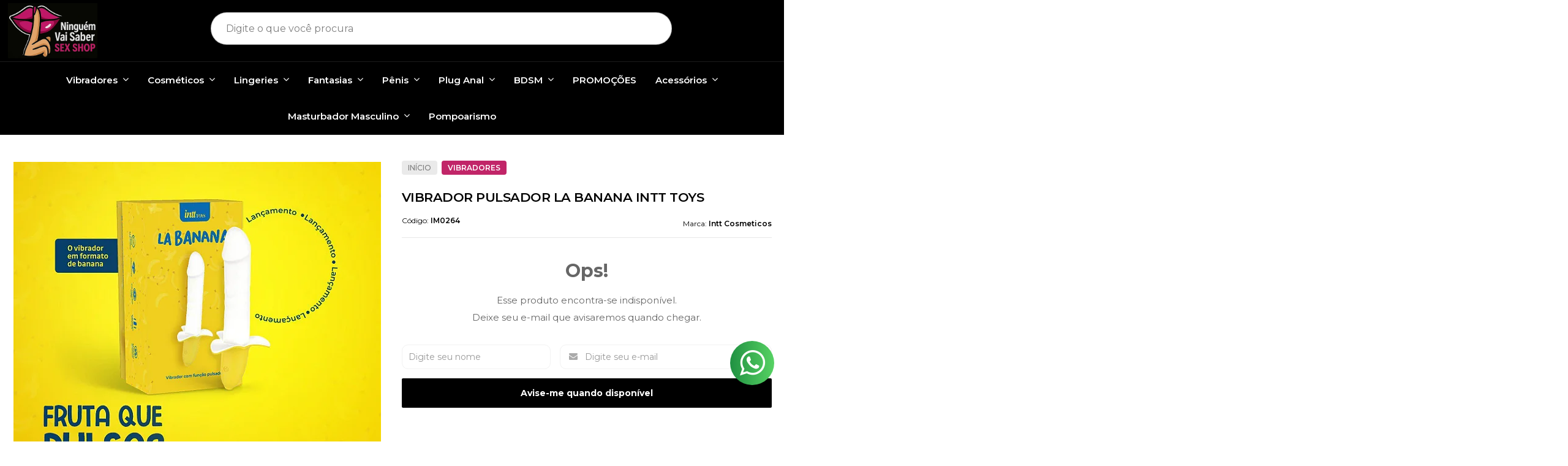

--- FILE ---
content_type: text/html; charset=utf-8
request_url: https://www.ninguemvaisaber.com/vibrador-pulsador-la-banana-intt-toys
body_size: 28167
content:

<!DOCTYPE html>
<html lang="pt-br">
  <head>
    <meta charset="utf-8">
    <meta content='width=device-width, initial-scale=1.0, maximum-scale=2.0' name='viewport' />
    <title>VIBRADOR PULSADOR LA BANANA INTT TOYS - Ninguém Vai Saber Sex Shop</title>
    <meta http-equiv="X-UA-Compatible" content="IE=edge">
    <meta name="generator" content="Loja Integrada" />

    <link rel="dns-prefetch" href="https://cdn.awsli.com.br/">
    <link rel="preconnect" href="https://cdn.awsli.com.br/">
    <link rel="preconnect" href="https://fonts.googleapis.com">
    <link rel="preconnect" href="https://fonts.gstatic.com" crossorigin>

    
  
      <meta property="og:url" content="https://www.ninguemvaisaber.com/vibrador-pulsador-la-banana-intt-toys" />
      <meta property="og:type" content="website" />
      <meta property="og:site_name" content="Ninguém Vai Saber Sex Shop" />
      <meta property="og:locale" content="pt_BR" />
    
  <!-- Metadata para o facebook -->
  <meta property="og:type" content="website" />
  <meta property="og:title" content="VIBRADOR PULSADOR LA BANANA INTT TOYS" />
  <meta property="og:image" content="https://cdn.awsli.com.br/800x800/826/826170/produto/166285781/5cf48b2cde.jpg" />
  <meta name="twitter:card" content="product" />
  
    <meta name="twitter:site" content="@@VaiNinguem" />
    <meta name="twitter:creator" content="@@VaiNinguem" />
  
  <meta name="twitter:domain" content="www.ninguemvaisaber.com" />
  <meta name="twitter:url" content="https://www.ninguemvaisaber.com/vibrador-pulsador-la-banana-intt-toys?utm_source=twitter&utm_medium=twitter&utm_campaign=twitter" />
  <meta name="twitter:title" content="VIBRADOR PULSADOR LA BANANA INTT TOYS" />
  <meta name="twitter:description" content="LA BANANA é o novo vibrador da Intt Cosméticos em formato de banana. Todo confeccionado em silicone cirúrgico e com ação pulsadora que simula perfeitamente a penetração esse vibrador vai levar você a loucura! INFORMAÇÕES: - 8 intensidades da ação pulsadora - Carregador USB - Material: Silicone cirúrgico - Resistente a água - Motor silencioso - Cor: Amarelo e Branco - Dimensões do produto: O produto mede 19cm de altura por 2,5 de largura (medidas aproximadas). MODO DE USO: - Abra a embalagem e retire o produto para carregar - Conecte o carregador USB na parte inferior do La Banana - É importante que antes do primeiro uso seja feita uma carga completa da bateria. - Para ligar basta pressionar o único botão presente no La Banana por 3 segundos. - Para mudar as intensidades baste pressionar rapidamente o mesmo botão, até encontrar a ação pulsadora perfeito para você! - Para desligar basta pressionar o mesmo botão por 3 segundos. INFORMAÇÕES E RECOMENDAÇÕES: - Aconselha-se o uso de lubrificante a base de água como nosso K-intt, para aumentar a vida útil do seu produto e não danificar seu material. - Lavar com água morna e sabão neutro ou com nosso ..." />
  <meta name="twitter:image" content="https://cdn.awsli.com.br/300x300/826/826170/produto/166285781/5cf48b2cde.jpg" />
  <meta name="twitter:label1" content="Código" />
  <meta name="twitter:data1" content="IM0264" />
  <meta name="twitter:label2" content="Disponibilidade" />
  <meta name="twitter:data2" content="Indisponível" />


    
  
    <script>
      setTimeout(function() {
        if (typeof removePageLoading === 'function') {
          removePageLoading();
        };
      }, 7000);
    </script>
  



    

  

    <link rel="canonical" href="https://www.ninguemvaisaber.com/vibrador-pulsador-la-banana-intt-toys" />
  



  <meta name="description" content="LA BANANA é o novo vibrador da Intt Cosméticos em formato de banana. Todo confeccionado em silicone cirúrgico e com ação pulsadora que simula perfeitamente a penetração esse vibrador vai levar você a loucura! INFORMAÇÕES: - 8 intensidades da ação pulsadora - Carregador USB - Material: Silicone cirúrgico - Resistente a água - Motor silencioso - Cor: Amarelo e Branco - Dimensões do produto: O produto mede 19cm de altura por 2,5 de largura (medidas aproximadas). MODO DE USO: - Abra a embalagem e retire o produto para carregar - Conecte o carregador USB na parte inferior do La Banana - É importante que antes do primeiro uso seja feita uma carga completa da bateria. - Para ligar basta pressionar o único botão presente no La Banana por 3 segundos. - Para mudar as intensidades baste pressionar rapidamente o mesmo botão, até encontrar a ação pulsadora perfeito para você! - Para desligar basta pressionar o mesmo botão por 3 segundos. INFORMAÇÕES E RECOMENDAÇÕES: - Aconselha-se o uso de lubrificante a base de água como nosso K-intt, para aumentar a vida útil do seu produto e não danificar seu material. - Lavar com água morna e sabão neutro ou com nosso ..." />
  <meta property="og:description" content="LA BANANA é o novo vibrador da Intt Cosméticos em formato de banana. Todo confeccionado em silicone cirúrgico e com ação pulsadora que simula perfeitamente a penetração esse vibrador vai levar você a loucura! INFORMAÇÕES: - 8 intensidades da ação pulsadora - Carregador USB - Material: Silicone cirúrgico - Resistente a água - Motor silencioso - Cor: Amarelo e Branco - Dimensões do produto: O produto mede 19cm de altura por 2,5 de largura (medidas aproximadas). MODO DE USO: - Abra a embalagem e retire o produto para carregar - Conecte o carregador USB na parte inferior do La Banana - É importante que antes do primeiro uso seja feita uma carga completa da bateria. - Para ligar basta pressionar o único botão presente no La Banana por 3 segundos. - Para mudar as intensidades baste pressionar rapidamente o mesmo botão, até encontrar a ação pulsadora perfeito para você! - Para desligar basta pressionar o mesmo botão por 3 segundos. INFORMAÇÕES E RECOMENDAÇÕES: - Aconselha-se o uso de lubrificante a base de água como nosso K-intt, para aumentar a vida útil do seu produto e não danificar seu material. - Lavar com água morna e sabão neutro ou com nosso ..." />







  <meta name="robots" content="index, follow" />



    
      
        <link rel="shortcut icon" href="https://cdn.awsli.com.br/826/826170/favicon/icon-2-5fn1abw21a.jpeg" />
      
      <link rel="icon" href="https://cdn.awsli.com.br/826/826170/favicon/icon-2-5fn1abw21a.jpeg" sizes="192x192">
    
    
      <meta name="theme-color" content="#000000">
    

    
      <link rel="stylesheet" href="https://cdn.awsli.com.br/production/static/loja/estrutura/v1/css/all.min.css?v=dfd2cc0" type="text/css">
    
    <!--[if lte IE 8]><link rel="stylesheet" href="https://cdn.awsli.com.br/production/static/loja/estrutura/v1/css/ie-fix.min.css" type="text/css"><![endif]-->
    <!--[if lte IE 9]><style type="text/css">.lateral-fulbanner { position: relative; }</style><![endif]-->

    

    
    

    
      <link rel="stylesheet" href="https://cdn.awsli.com.br/production/static/loja/estrutura/v1/css/bootstrap-responsive.css?v=dfd2cc0" type="text/css">
      <link rel="stylesheet" href="https://cdn.awsli.com.br/production/static/loja/estrutura/v1/css/style-responsive.css?v=dfd2cc0">
    

    <link rel="stylesheet" href="/tema.css?v=20250618-104948">

    

    <script type="text/javascript">
      var LOJA_ID = 826170;
      var MEDIA_URL = "https://cdn.awsli.com.br/";
      var API_URL_PUBLIC = 'https://api.awsli.com.br/';
      
        var CARRINHO_PRODS = [];
      
      var ENVIO_ESCOLHIDO = 0;
      var ENVIO_ESCOLHIDO_CODE = 0;
      var CONTRATO_INTERNACIONAL = false;
      var CONTRATO_BRAZIL = !CONTRATO_INTERNACIONAL;
      var IS_STORE_ASYNC = true;
      var IS_CLIENTE_ANONIMO = false;
    </script>

    

    <!-- Editor Visual -->
    

    <script>
      

      const isPreview = JSON.parse(sessionStorage.getItem('preview', true));
      if (isPreview) {
        const url = location.href
        location.search === '' && url + (location.search = '?preview=None')
      }
    </script>

    
      <script src="https://cdn.awsli.com.br/production/static/loja/estrutura/v1/js/all.min.js?v=dfd2cc0"></script>
    
    <!-- HTML5 shim and Respond.js IE8 support of HTML5 elements and media queries -->
    <!--[if lt IE 9]>
      <script src="https://oss.maxcdn.com/html5shiv/3.7.2/html5shiv.min.js"></script>
      <script src="https://oss.maxcdn.com/respond/1.4.2/respond.min.js"></script>
    <![endif]-->

    <link rel="stylesheet" href="https://cdn.awsli.com.br/production/static/loja/estrutura/v1/css/slick.min.css" type="text/css">
    <script src="https://cdn.awsli.com.br/production/static/loja/estrutura/v1/js/slick.min.js?v=dfd2cc0"></script>
    <link rel="stylesheet" href="https://cdn.awsli.com.br/production/static/css/jquery.fancybox.min.css" type="text/css" />
    <script src="https://cdn.awsli.com.br/production/static/js/jquery/jquery.fancybox.pack.min.js"></script>

    
    

  
  <link rel="stylesheet" href="https://cdn.awsli.com.br/production/static/loja/estrutura/v1/css/imagezoom.min.css" type="text/css">
  <script src="https://cdn.awsli.com.br/production/static/loja/estrutura/v1/js/jquery.imagezoom.min.js"></script>

  <script type="text/javascript">
    var PRODUTO_ID = '166285781';
    var URL_PRODUTO_FRETE_CALCULAR = 'https://www.ninguemvaisaber.com/carrinho/frete';
    var variacoes = undefined;
    var grades = undefined;
    var imagem_grande = "https://cdn.awsli.com.br/2500x2500/826/826170/produto/166285781/5cf48b2cde.jpg";
    var produto_grades_imagens = {};
    var produto_preco_sob_consulta = false;
    var produto_preco = 799.90;
  </script>
  <script type="text/javascript" src="https://cdn.awsli.com.br/production/static/loja/estrutura/v1/js/produto.min.js?v=dfd2cc0"></script>
  <script type="text/javascript" src="https://cdn.awsli.com.br/production/static/loja/estrutura/v1/js/eventos-pixel-produto.min.js?v=dfd2cc0"></script>


    
      
        
      
        
      
        
      
        <!-- Global site tag (gtag.js) - Google Analytics -->
<script async src="https://www.googletagmanager.com/gtag/js?l=LIgtagDataLayer&id=G-0S32ZM3H4P"></script>
<script>
  window.LIgtagDataLayer = window.LIgtagDataLayer || [];
  function LIgtag(){LIgtagDataLayer.push(arguments);}
  LIgtag('js', new Date());

  LIgtag('set', {
    'currency': 'BRL',
    'country': 'BR'
  });
  LIgtag('config', 'G-0S32ZM3H4P');
  LIgtag('config', 'AW-16574568081');

  if(window.performance) {
    var timeSincePageLoad = Math.round(performance.now());
    LIgtag('event', 'timing_complete', {
      'name': 'load',
      'time': timeSincePageLoad
    });
  }

  $(document).on('li_view_home', function(_, eventID) {
    LIgtag('event', 'view_home');
  });

  $(document).on('li_select_product', function(_, eventID, data) {
    LIgtag('event', 'select_item', data);
  });

  $(document).on('li_start_contact', function(_, eventID, value) {
    LIgtag('event', 'start_contact', {
      value
    });
  });

  $(document).on('li_view_catalog', function(_, eventID) {
    LIgtag('event', 'view_catalog');
  });

  $(document).on('li_search', function(_, eventID, search_term) {
    LIgtag('event', 'search', {
      search_term
    });
  });

  $(document).on('li_filter_products', function(_, eventID, data) {
    LIgtag('event', 'filter_products', data);
  });

  $(document).on('li_sort_products', function(_, eventID, value) {
    LIgtag('event', 'sort_products', {
      value
    });
  });

  $(document).on('li_view_product', function(_, eventID, item) {
    LIgtag('event', 'view_item', {
      items: [item]
    });
  });

  $(document).on('li_select_variation', function(_, eventID, data) {
    LIgtag('event', 'select_variation', data);
  });

  $(document).on('li_calculate_shipping', function(_, eventID, data) {
    LIgtag('event', 'calculate_shipping', {
      zipcode: data.zipcode
    });
  });

  $(document).on('li_view_cart', function(_, eventID, data) {
    LIgtag('event', 'view_cart', data);
  });

  $(document).on('li_add_to_cart', function(_, eventID, data) {
    LIgtag('event', 'add_to_cart', {
      items: data.items
    });
  });

  $(document).on('li_apply_coupon', function(_, eventID, value) {
    LIgtag('event', 'apply_coupon', {
      value
    });
  });

  $(document).on('li_change_quantity', function(_, eventID, item) {
    LIgtag('event', 'change_quantity', {
      items: [item]
    });
  });

  $(document).on('li_remove_from_cart', function(_, eventID, item) {
    LIgtag('event', 'remove_from_cart', {
      items: [item]
    });
  });

  $(document).on('li_return_home', function(_, eventID) {
    LIgtag('event', 'return_home');
  });

  $(document).on('li_view_checkout', function(_, eventID, data) {
    LIgtag('event', 'begin_checkout', data);
  });

  $(document).on('li_login', function(_, eventID) {
    LIgtag('event', 'login');
  });

  $(document).on('li_change_address', function(_, eventID, value) {
    LIgtag('event', 'change_address', {
      value
    });
  });

  $(document).on('li_change_shipping', function(_, eventID, data) {
    LIgtag('event', 'add_shipping_info', data);
  });

  $(document).on('li_change_payment', function(_, eventID, data) {
    LIgtag('event', 'add_payment_info', data);
  });

  $(document).on('li_start_purchase', function(_, eventID) {
    LIgtag('event', 'start_purchase');
  });

  $(document).on('li_checkout_error', function(_, eventID, value) {
    LIgtag('event', 'checkout_error', {
      value
    });
  });

  $(document).on('li_purchase', function(_, eventID, data) {
    LIgtag('event', 'purchase', data);

    
      LIgtag('event', 'conversion', {
        send_to: 'AW-16574568081/v06WCMXD-68aEJGtr989',
        value: data.value,
        currency: data.currency,
        transaction_id: data.transaction_id
      });
    
  });
</script>
      
    

    
<script>
  var url = '/_events/api/setEvent';

  var sendMetrics = function(event, user = {}) {
    var unique_identifier = uuidv4();

    try {
      var data = {
        request: {
          id: unique_identifier,
          environment: 'production'
        },
        store: {
          id: 826170,
          name: 'Ninguém Vai Saber Sex Shop',
          test_account: false,
          has_meta_app: window.has_meta_app ?? false,
          li_search: true
        },
        device: {
          is_mobile: /Mobi/.test(window.navigator.userAgent),
          user_agent: window.navigator.userAgent,
          ip: '###device_ip###'
        },
        page: {
          host: window.location.hostname,
          path: window.location.pathname,
          search: window.location.search,
          type: 'product',
          title: document.title,
          referrer: document.referrer
        },
        timestamp: '###server_timestamp###',
        user_timestamp: new Date().toISOString(),
        event,
        origin: 'store'
      };

      if (window.performance) {
        var [timing] = window.performance.getEntriesByType('navigation');

        data['time'] = {
          server_response: Math.round(timing.responseStart - timing.requestStart)
        };
      }

      var _user = {},
          user_email_cookie = $.cookie('user_email'),
          user_data_cookie = $.cookie('LI-UserData');

      if (user_email_cookie) {
        var user_email = decodeURIComponent(user_email_cookie);

        _user['email'] = user_email;
      }

      if (user_data_cookie) {
        var user_data = JSON.parse(user_data_cookie);

        _user['logged'] = user_data.logged;
        _user['id'] = user_data.id ?? undefined;
      }

      $.each(user, function(key, value) {
        _user[key] = value;
      });

      if (!$.isEmptyObject(_user)) {
        data['user'] = _user;
      }

      try {
        var session_identifier = $.cookie('li_session_identifier');

        if (!session_identifier) {
          session_identifier = uuidv4();
        };

        var expiration_date = new Date();

        expiration_date.setTime(expiration_date.getTime() + (30 * 60 * 1000)); // 30 minutos

        $.cookie('li_session_identifier', session_identifier, {
          expires: expiration_date,
          path: '/'
        });

        data['session'] = {
          id: session_identifier
        };
      } catch (err) { }

      try {
        var user_session_identifier = $.cookie('li_user_session_identifier');

        if (!user_session_identifier) {
          user_session_identifier = uuidv4();

          $.cookie('li_user_session_identifier', user_session_identifier, {
            path: '/'
          });
        };

        data['user_session'] = {
          id: user_session_identifier
        };
      } catch (err) { }

      var _cookies = {},
          fbc = $.cookie('_fbc'),
          fbp = $.cookie('_fbp');

      if (fbc) {
        _cookies['fbc'] = fbc;
      }

      if (fbp) {
        _cookies['fbp'] = fbp;
      }

      if (!$.isEmptyObject(_cookies)) {
        data['session']['cookies'] = _cookies;
      }

      try {
        var ab_test_cookie = $.cookie('li_ab_test_running');

        if (ab_test_cookie) {
          var ab_test = JSON.parse(atob(ab_test_cookie));

          if (ab_test.length) {
            data['store']['ab_test'] = ab_test;
          }
        }
      } catch (err) { }

      var _utm = {};

      $.each(sessionStorage, function(key, value) {
        if (key.startsWith('utm_')) {
          var name = key.split('_')[1];

          _utm[name] = value;
        }
      });

      if (!$.isEmptyObject(_utm)) {
        data['session']['utm'] = _utm;
      }

      var controller = new AbortController();

      setTimeout(function() {
        controller.abort();
      }, 5000);

      fetch(url, {
        keepalive: true,
        method: 'POST',
        headers: {
          'Content-Type': 'application/json'
        },
        body: JSON.stringify({ data }),
        signal: controller.signal
      });
    } catch (err) { }

    return unique_identifier;
  }
</script>

    
<script>
  (function() {
    var initABTestHandler = function() {
      try {
        if ($.cookie('li_ab_test_running')) {
          return
        };
        var running_tests = [];

        
        
        
        

        var running_tests_to_cookie = JSON.stringify(running_tests);
        running_tests_to_cookie = btoa(running_tests_to_cookie);
        $.cookie('li_ab_test_running', running_tests_to_cookie, {
          path: '/'
        });

        
        if (running_tests.length > 0) {
          setTimeout(function() {
            $.ajax({
              url: "/conta/status"
            });
          }, 500);
        };

      } catch (err) { }
    }
    setTimeout(initABTestHandler, 500);
  }());
</script>

    
<script>
  $(function() {
    // Clicar em um produto
    $('.listagem-item').click(function() {
      var row, column;

      var $list = $(this).closest('[data-produtos-linha]'),
          index = $(this).closest('li').index();

      if($list.find('.listagem-linha').length === 1) {
        var productsPerRow = $list.data('produtos-linha');

        row = Math.floor(index / productsPerRow) + 1;
        column = (index % productsPerRow) + 1;
      } else {
        row = $(this).closest('.listagem-linha').index() + 1;
        column = index + 1;
      }

      var body = {
        item_id: $(this).attr('data-id'),
        item_sku: $(this).find('.produto-sku').text(),
        item_name: $(this).find('.nome-produto').text().trim(),
        item_row: row,
        item_column: column
      };

      var eventID = sendMetrics({
        type: 'event',
        name: 'select_product',
        data: body
      });

      $(document).trigger('li_select_product', [eventID, body]);
    });

    // Clicar no "Fale Conosco"
    $('#modalContato').on('show', function() {
      var value = 'Fale Conosco';

      var eventID = sendMetrics({
        type: 'event',
        name: 'start_contact',
        data: { text: value }
      });

      $(document).trigger('li_start_contact', [eventID, value]);
    });

    // Clicar no WhatsApp
    $('.li-whatsapp a').click(function() {
      var value = 'WhatsApp';

      var eventID = sendMetrics({
        type: 'event',
        name: 'start_contact',
        data: { text: value }
      });

      $(document).trigger('li_start_contact', [eventID, value]);
    });

    
      // Visualizar o produto
      var body = {
        item_id: '166285781',
        item_sku: 'IM0264',
        item_name: 'VIBRADOR PULSADOR LA BANANA INTT TOYS',
        item_category: 'Vibradores',
        item_type: 'product',
        
          full_price: 799.90,
          promotional_price: null,
          price: 799.90,
        
        quantity: 1
      };

      var params = new URLSearchParams(window.location.search),
          recommendation_shelf = null,
          recommendation = {};

      if (
        params.has('recomendacao_id') &&
        params.has('email_ref') &&
        params.has('produtos_recomendados')
      ) {
        recommendation['email'] = {
          id: params.get('recomendacao_id'),
          email_id: params.get('email_ref'),
          products: $.map(params.get('produtos_recomendados').split(','), function(value) {
            return parseInt(value)
          })
        };
      }

      if (recommendation_shelf) {
        recommendation['shelf'] = recommendation_shelf;
      }

      if (!$.isEmptyObject(recommendation)) {
        body['recommendation'] = recommendation;
      }

      var eventID = sendMetrics({
        type: 'pageview',
        name: 'view_product',
        data: body
      });

      $(document).trigger('li_view_product', [eventID, body]);

      // Calcular frete
      $('#formCalcularCep').submit(function() {
        $(document).ajaxSuccess(function(event, xhr, settings) {
          try {
            var url = new URL(settings.url);

            if(url.pathname !== '/carrinho/frete') return;

            var data = xhr.responseJSON;

            if(data.error) return;

            var params = url.searchParams;

            var body = {
              zipcode: params.get('cep'),
              deliveries: $.map(data, function(delivery) {
                if(delivery.msgErro) return;

                return {
                  id: delivery.id,
                  name: delivery.name,
                  price: delivery.price,
                  delivery_time: delivery.deliveryTime
                };
              })
            };

            var eventID = sendMetrics({
              type: 'event',
              name: 'calculate_shipping',
              data: body
            });

            $(document).trigger('li_calculate_shipping', [eventID, body]);

            $(document).off('ajaxSuccess');
          } catch(error) {}
        });
      });

      // Visualizar compre junto
      $(document).on('buy_together_ready', function() {
        var $buyTogether = $('.compre-junto');

        var observer = new IntersectionObserver(function(entries) {
          entries.forEach(function(entry) {
            if(entry.isIntersecting) {
              var body = {
                title: $buyTogether.find('.compre-junto__titulo').text(),
                id: $buyTogether.data('id'),
                items: $buyTogether.find('.compre-junto__produto').map(function() {
                  var $product = $(this);

                  return {
                    item_id: $product.attr('data-id'),
                    item_sku: $product.attr('data-code'),
                    item_name: $product.find('.compre-junto__nome').text(),
                    full_price: $product.find('.compre-junto__preco--regular').data('price') || null,
                    promotional_price: $product.find('.compre-junto__preco--promocional').data('price') || null
                  };
                }).get()
              };

              var eventID = sendMetrics({
                type: 'event',
                name: 'view_buy_together',
                data: body
              });

              $(document).trigger('li_view_buy_together', [eventID, body]);

              observer.disconnect();
            }
          });
        }, { threshold: 1.0 });

        observer.observe($buyTogether.get(0));

        $('.compre-junto__atributo--grade').click(function(event) {
          if(!event.originalEvent) return;

          var body = {
            grid_name: $(this).closest('.compre-junto__atributos').data('grid'),
            variation_name: $(this).data('variation')
          };

          var eventID = sendMetrics({
            type: 'event',
            name: 'select_buy_together_variation',
            data: body
          });

          $(document).trigger('li_select_buy_together_variation', [eventID, body]);
        });

        $('.compre-junto__atributo--lista').change(function(event) {
          if(!event.originalEvent) return;

          var $selectedOption = $(this).find('option:selected');

          if(!$selectedOption.is('[value]')) return;

          var body = {
            grid_name: $(this).closest('.compre-junto__atributos').data('grid'),
            variation_name: $selectedOption.text()
          };

          var eventID = sendMetrics({
            type: 'event',
            name: 'select_buy_together_variation',
            data: body
          });

          $(document).trigger('li_select_buy_together_variation', [eventID, body]);
        });
      });

      // Selecionar uma variação
      $('.atributo-item').click(function(event) {
        if(!event.originalEvent) return;

        var body = {
          grid_name: $(this).data('grade-nome'),
          variation_name: $(this).data('variacao-nome')
        };

        var eventID = sendMetrics({
          type: 'event',
          name: 'select_variation',
          data: body
        });

        $(document).trigger('li_select_variation', [eventID, body]);
      });
    
  });
</script>


    
	<!-- lojaintegrada-google-shopping -->
  
      <meta name="google-site-verification" content="FdfM4QKIYDoYF861YuFnI0Py7MnpDqS1UC8mgd7ULKs" />
  

	<!-- codigo google -->
  
      <meta name="google-site-verification" content="3t63AKqntVL0gvvcWA4QjXi_YExQVLGlkepOXAsl2Bg" />
  

	<!-- Sak -->
  
      <script src='https://empreender.nyc3.digitaloceanspaces.com/wcr/user_spider/clFHWHR3TXdCNjVUUE82U0JKNm9OUT09_lojaintegrada.js' defer></script>
  


    
      
        <link href="//cdn.awsli.com.br/temasv2/4207/__theme_custom.css?v=1663342635" rel="stylesheet" type="text/css">
<script src="//cdn.awsli.com.br/temasv2/4207/__theme_custom.js?v=1663342635"></script>
      
    

    
      <link rel="stylesheet" href="/avancado.css?v=20250618-104948" type="text/css" />
    

    

    
  <link rel="manifest" href="/manifest.json" />




  </head>
  <body class="pagina-produto produto-166285781   ">
    <div id="fb-root"></div>
    
  
    <div id="full-page-loading">
      <div class="conteiner" style="height: 100%;">
        <div class="loading-placeholder-content">
          <div class="loading-placeholder-effect loading-placeholder-header"></div>
          <div class="loading-placeholder-effect loading-placeholder-body"></div>
        </div>
      </div>
      <script>
        var is_full_page_loading = true;
        function removePageLoading() {
          if (is_full_page_loading) {
            try {
              $('#full-page-loading').remove();
            } catch(e) {}
            try {
              var div_loading = document.getElementById('full-page-loading');
              if (div_loading) {
                div_loading.remove();
              };
            } catch(e) {}
            is_full_page_loading = false;
          };
        };
        $(function() {
          setTimeout(function() {
            removePageLoading();
          }, 1);
        });
      </script>
      <style>
        #full-page-loading { position: fixed; z-index: 9999999; margin: auto; top: 0; left: 0; bottom: 0; right: 0; }
        #full-page-loading:before { content: ''; display: block; position: fixed; top: 0; left: 0; width: 100%; height: 100%; background: rgba(255, 255, 255, .98); background: radial-gradient(rgba(255, 255, 255, .99), rgba(255, 255, 255, .98)); }
        .loading-placeholder-content { height: 100%; display: flex; flex-direction: column; position: relative; z-index: 1; }
        .loading-placeholder-effect { background-color: #F9F9F9; border-radius: 5px; width: 100%; animation: pulse-loading 1.5s cubic-bezier(0.4, 0, 0.6, 1) infinite; }
        .loading-placeholder-content .loading-placeholder-body { flex-grow: 1; margin-bottom: 30px; }
        .loading-placeholder-content .loading-placeholder-header { height: 20%; min-height: 100px; max-height: 200px; margin: 30px 0; }
        @keyframes pulse-loading{50%{opacity:.3}}
      </style>
    </div>
  



    
      
        


<div class="barra-inicial fundo-secundario">
  <div class="conteiner">
    <div class="row-fluid">
      <div class="lista-redes span3 hidden-phone">
        
          <ul>
            
              <li>
                <a href="https://facebook.com/Ninguém-Vai-Saber-2113739465333469/" target="_blank" aria-label="Siga nos no Facebook"><i class="icon-facebook"></i></a>
              </li>
            
            
            
              <li>
                <a href="https://twitter.com/@VaiNinguem" target="_blank" aria-label="Siga nos no Twitter"><i class="icon-twitter"></i></a>
              </li>
            
            
            
              <li>
                <a href="https://instagram.com/ninguemvaisaberoficial" target="_blank" aria-label="Siga nos no Instagram"><i class="icon-instagram"></i></a>
              </li>
            
            
            
          </ul>
        
      </div>
      <div class="canais-contato span9">
        <ul>
          <li class="hidden-phone">
            <a href="#modalContato" data-toggle="modal" data-target="#modalContato">
              <i class="icon-comment"></i>
              Fale Conosco
            </a>
          </li>
          
            <li>
              <span>
                <i class="icon-phone"></i>Telefone: (51) 3103-7337
              </span>
            </li>
          
          
            <li class="tel-whatsapp">
              <span>
                <i class="fa fa-whatsapp"></i>Whatsapp: (51) 98177-4363
              </span>
            </li>
          
          
        </ul>
      </div>
    </div>
  </div>
</div>

      
    

    <div class="conteiner-principal">
      
        
          
<div id="cabecalho">

  <div class="atalhos-mobile visible-phone fundo-secundario borda-principal">
    <ul>

      <li><a href="https://www.ninguemvaisaber.com/" class="icon-home"> </a></li>
      
      <li class="fundo-principal"><a href="https://www.ninguemvaisaber.com/carrinho/index" class="icon-shopping-cart"> </a></li>
      
      
        <li class="menu-user-logged" style="display: none;"><a href="https://www.ninguemvaisaber.com/conta/logout" class="icon-signout menu-user-logout"> </a></li>
      
      
      <li><a href="https://www.ninguemvaisaber.com/conta/index" class="icon-user"> </a></li>
      
      <li class="vazia"><span>&nbsp;</span></li>

    </ul>
  </div>

  <div class="conteiner">
    <div class="row-fluid">
      <div class="span3">
        <h2 class="logo cor-secundaria">
          <a href="https://www.ninguemvaisaber.com/" title="Ninguém Vai Saber Sex Shop">
            
            <img src="https://cdn.awsli.com.br/400x300/826/826170/logo/logo-2-nnn4efxcyn.jpeg" alt="Ninguém Vai Saber Sex Shop" />
            
          </a>
        </h2>


      </div>

      <div class="conteudo-topo span9">
        <div class="superior row-fluid hidden-phone">
          <div class="span8">
            
              
                <div class="btn-group menu-user-logged" style="display: none;">
                  <a href="https://www.ninguemvaisaber.com/conta/index" class="botao secundario pequeno dropdown-toggle" data-toggle="dropdown">
                    Olá, <span class="menu-user-name"></span>
                    <span class="icon-chevron-down"></span>
                  </a>
                  <ul class="dropdown-menu">
                    <li>
                      <a href="https://www.ninguemvaisaber.com/conta/index" title="Minha conta">Minha conta</a>
                    </li>
                    
                      <li>
                        <a href="https://www.ninguemvaisaber.com/conta/pedido/listar" title="Minha conta">Meus pedidos</a>
                      </li>
                    
                    <li>
                      <a href="https://www.ninguemvaisaber.com/conta/favorito/listar" title="Meus favoritos">Meus favoritos</a>
                    </li>
                    <li>
                      <a href="https://www.ninguemvaisaber.com/conta/logout" title="Sair" class="menu-user-logout">Sair</a>
                    </li>
                  </ul>
                </div>
              
              
                <a href="https://www.ninguemvaisaber.com/conta/login" class="bem-vindo cor-secundaria menu-user-welcome">
                  Bem-vindo, <span class="cor-principal">identifique-se</span> para fazer pedidos
                </a>
              
            
          </div>
          <div class="span4">
            <ul class="acoes-conta borda-alpha">
              
                <li>
                  <i class="icon-list fundo-principal"></i>
                  <a href="https://www.ninguemvaisaber.com/conta/pedido/listar" class="cor-secundaria">Meus Pedidos</a>
                </li>
              
              
                <li>
                  <i class="icon-user fundo-principal"></i>
                  <a href="https://www.ninguemvaisaber.com/conta/index" class="cor-secundaria">Minha Conta</a>
                </li>
              
            </ul>
          </div>
        </div>

        <div class="inferior row-fluid ">
          <div class="span8 busca-mobile">
            <a href="javascript:;" class="atalho-menu visible-phone icon-th botao principal"> </a>

            <div class="busca borda-alpha">
              <form id="form-buscar" action="/buscar" method="get">
                <input id="auto-complete" type="text" name="q" placeholder="Digite o que você procura" value="" autocomplete="off" maxlength="255" />
                <button class="botao botao-busca icon-search fundo-secundario" aria-label="Buscar"></button>
              </form>
            </div>

          </div>

          
            <div class="span4 hidden-phone">
              

  <div class="carrinho vazio">
    
      <a href="https://www.ninguemvaisaber.com/carrinho/index">
        <i class="icon-shopping-cart fundo-principal"></i>
        <strong class="qtd-carrinho titulo cor-secundaria" style="display: none;">0</strong>
        <span style="display: none;">
          
            <b class="titulo cor-secundaria"><span>Meu Carrinho</span></b>
          
          <span class="cor-secundaria">Produtos adicionados</span>
        </span>
        
          <span class="titulo cor-secundaria vazio-text">Carrinho vazio</span>
        
      </a>
    
    <div class="carrinho-interno-ajax"></div>
  </div>
  
<div class="minicart-placeholder" style="display: none;">
  <div class="carrinho-interno borda-principal">
    <ul>
      <li class="minicart-item-modelo">
        
          <div class="preco-produto com-promocao destaque-preco ">
            <div>
              <s class="preco-venda">
                R$ --PRODUTO_PRECO_DE--
              </s>
              <strong class="preco-promocional cor-principal">
                R$ --PRODUTO_PRECO_POR--
              </strong>
            </div>
          </div>
        
        <a data-href="--PRODUTO_URL--" class="imagem-produto">
          <img data-src="https://cdn.awsli.com.br/64x64/--PRODUTO_IMAGEM--" alt="--PRODUTO_NOME--" />
        </a>
        <a data-href="--PRODUTO_URL--" class="nome-produto cor-secundaria">
          --PRODUTO_NOME--
        </a>
        <div class="produto-sku hide">--PRODUTO_SKU--</div>
      </li>
    </ul>
    <div class="carrinho-rodape">
      <span class="carrinho-info">
        
          <i>--CARRINHO_QUANTIDADE-- produto no carrinho</i>
        
        
          
            <span class="carrino-total">
              Total: <strong class="titulo cor-principal">R$ --CARRINHO_TOTAL_ITENS--</strong>
            </span>
          
        
      </span>
      <a href="https://www.ninguemvaisaber.com/carrinho/index" class="botao principal">
        
          <i class="icon-shopping-cart"></i>Ir para o carrinho
        
      </a>
    </div>
  </div>
</div>



            </div>
          
        </div>

      </div>
    </div>
    


  
    
      
<div class="menu superior">
  <ul class="nivel-um">
    


    

  


    
      <li class="categoria-id-2776832 com-filho borda-principal">
        <a href="https://www.ninguemvaisaber.com/vibradores" title="Vibradores">
          <strong class="titulo cor-secundaria">Vibradores</strong>
          
            <i class="icon-chevron-down fundo-secundario"></i>
          
        </a>
        
          <ul class="nivel-dois borda-alpha">
            

  <li class="categoria-id-11473161 ">
    <a href="https://www.ninguemvaisaber.com/vibrador-por-aplicativo" title="Aplicativo">
      
      Aplicativo
    </a>
    
  </li>

  <li class="categoria-id-22713898 ">
    <a href="https://www.ninguemvaisaber.com/calcinha-vibratoria" title="Calcinha Vibratória">
      
      Calcinha Vibratória
    </a>
    
  </li>

  <li class="categoria-id-8014745 ">
    <a href="https://www.ninguemvaisaber.com/massageadorvarinha" title="Massageador/Varinha">
      
      Massageador/Varinha
    </a>
    
  </li>

  <li class="categoria-id-8014705 ">
    <a href="https://www.ninguemvaisaber.com/mini-vibrador" title="Mini Vibrador">
      
      Mini Vibrador
    </a>
    
  </li>

  <li class="categoria-id-2776945 ">
    <a href="https://www.ninguemvaisaber.com/penis-c-vibracao" title="Pênis c/ Vibro">
      
      Pênis c/ Vibro
    </a>
    
  </li>

  <li class="categoria-id-8014711 ">
    <a href="https://www.ninguemvaisaber.com/recarregavel" title="Recarregável ">
      
      Recarregável 
    </a>
    
  </li>

  <li class="categoria-id-8014713 ">
    <a href="https://www.ninguemvaisaber.com/rotativo/-vai-e-vem" title="Rotativo/ Vai e Vem">
      
      Rotativo/ Vai e Vem
    </a>
    
  </li>

  <li class="categoria-id-8014738 ">
    <a href="https://www.ninguemvaisaber.com/sugador/pulsador" title="Sugador/Pulsador">
      
      Sugador/Pulsador
    </a>
    
  </li>

  <li class="categoria-id-8014716 ">
    <a href="https://www.ninguemvaisaber.com/vibrador-de-casal" title="Vibrador de Casal">
      
      Vibrador de Casal
    </a>
    
  </li>

  <li class="categoria-id-8014675 ">
    <a href="https://www.ninguemvaisaber.com/vibro-com-controle-sem-fio" title="Vibro com controle sem fio">
      
      Vibro com controle sem fio
    </a>
    
  </li>

  <li class="categoria-id-2776939 ">
    <a href="https://www.ninguemvaisaber.com/vibro-de-ponto-g-e-clitoris" title="Vibro de Ponto G e Clitoris">
      
      Vibro de Ponto G e Clitoris
    </a>
    
  </li>


          </ul>
        
      </li>
    
      <li class="categoria-id-2771428 com-filho borda-principal">
        <a href="https://www.ninguemvaisaber.com/cosmeticos" title="Cosméticos">
          <strong class="titulo cor-secundaria">Cosméticos</strong>
          
            <i class="icon-chevron-down fundo-secundario"></i>
          
        </a>
        
          <ul class="nivel-dois borda-alpha">
            

  <li class="categoria-id-2776842 ">
    <a href="https://www.ninguemvaisaber.com/adstringente" title="Adstringente (Apertadinha)">
      
      Adstringente (Apertadinha)
    </a>
    
  </li>

  <li class="categoria-id-2776849 ">
    <a href="https://www.ninguemvaisaber.com/anal" title="Anal">
      
      Anal
    </a>
    
  </li>

  <li class="categoria-id-2776859 ">
    <a href="https://www.ninguemvaisaber.com/bolinhas" title="Bolinha">
      
      Bolinha
    </a>
    
  </li>

  <li class="categoria-id-2776889 ">
    <a href="https://www.ninguemvaisaber.com/energeticos/suplementos" title="Energéticos/Suplementos">
      
      Energéticos/Suplementos
    </a>
    
  </li>

  <li class="categoria-id-2776855 ">
    <a href="https://www.ninguemvaisaber.com/esfria" title="Esfria">
      
      Esfria
    </a>
    
  </li>

  <li class="categoria-id-2776853 ">
    <a href="https://www.ninguemvaisaber.com/esquenta" title="Esquenta">
      
      Esquenta
    </a>
    
  </li>

  <li class="categoria-id-2776861 ">
    <a href="https://www.ninguemvaisaber.com/excitante" title="Excitante">
      
      Excitante
    </a>
    
  </li>

  <li class="categoria-id-2842530 ">
    <a href="https://www.ninguemvaisaber.com/lingerie-comestivel" title="Lingerie Comestível">
      
      Lingerie Comestível
    </a>
    
  </li>

  <li class="categoria-id-2776857 ">
    <a href="https://www.ninguemvaisaber.com/lubrificante" title="Lubrificante">
      
      Lubrificante
    </a>
    
  </li>

  <li class="categoria-id-2776867 ">
    <a href="https://www.ninguemvaisaber.com/oleo/massagem" title="Óleo/Massagem">
      
      Óleo/Massagem
    </a>
    
  </li>

  <li class="categoria-id-2786640 ">
    <a href="https://www.ninguemvaisaber.com/oral" title="Oral">
      
      Oral
    </a>
    
  </li>

  <li class="categoria-id-8013846 ">
    <a href="https://www.ninguemvaisaber.com/perfume/desodorante" title="Perfume/Desodorante">
      
      Perfume/Desodorante
    </a>
    
  </li>

  <li class="categoria-id-2776843 ">
    <a href="https://www.ninguemvaisaber.com/prolonga/retarda" title="Prolonga/Retarda">
      
      Prolonga/Retarda
    </a>
    
  </li>

  <li class="categoria-id-8013813 ">
    <a href="https://www.ninguemvaisaber.com/vela-beijavel" title="Vela Beijavel">
      
      Vela Beijavel
    </a>
    
  </li>

  <li class="categoria-id-2776848 ">
    <a href="https://www.ninguemvaisaber.com/vibra" title="Vibra">
      
      Vibra
    </a>
    
  </li>


          </ul>
        
      </li>
    
      <li class="categoria-id-2776812 com-filho borda-principal">
        <a href="https://www.ninguemvaisaber.com/lingerie" title="Lingeries">
          <strong class="titulo cor-secundaria">Lingeries</strong>
          
            <i class="icon-chevron-down fundo-secundario"></i>
          
        </a>
        
          <ul class="nivel-dois borda-alpha">
            

  <li class="categoria-id-18417677 ">
    <a href="https://www.ninguemvaisaber.com/biquini-e-moda-praia" title="Biquini e Moda Praia">
      
      Biquini e Moda Praia
    </a>
    
  </li>

  <li class="categoria-id-2776898 ">
    <a href="https://www.ninguemvaisaber.com/body" title="Body">
      
      Body
    </a>
    
  </li>

  <li class="categoria-id-23257896 ">
    <a href="https://www.ninguemvaisaber.com/body-chain" title="Body Chain(Joia de Corpo)">
      
      Body Chain(Joia de Corpo)
    </a>
    
  </li>

  <li class="categoria-id-2776899 ">
    <a href="https://www.ninguemvaisaber.com/bodystocking" title="Bodystocking">
      
      Bodystocking
    </a>
    
  </li>

  <li class="categoria-id-2852918 com-filho">
    <a href="https://www.ninguemvaisaber.com/calcinha" title="Calcinha">
      
        <i class="icon-chevron-right fundo-secundario"></i>
      
      Calcinha
    </a>
    
      <ul class="nivel-tres">
        
          

  <li class="categoria-id-23325116 ">
    <a href="https://www.ninguemvaisaber.com/calcinha-personalizavel" title="Personalizavel">
      
      Personalizavel
    </a>
    
  </li>

  <li class="categoria-id-8220382 ">
    <a href="https://www.ninguemvaisaber.com/tailandesa" title="Tailandesa ">
      
      Tailandesa 
    </a>
    
  </li>


        
      </ul>
    
  </li>

  <li class="categoria-id-2776900 ">
    <a href="https://www.ninguemvaisaber.com/camisola-e-baby-doll" title="Camisola e Baby Doll">
      
      Camisola e Baby Doll
    </a>
    
  </li>

  <li class="categoria-id-8048246 ">
    <a href="https://www.ninguemvaisaber.com/cinta-liga" title="Cinta Liga">
      
      Cinta Liga
    </a>
    
  </li>

  <li class="categoria-id-2776901 com-filho">
    <a href="https://www.ninguemvaisaber.com/conjunto" title="Conjunto">
      
        <i class="icon-chevron-right fundo-secundario"></i>
      
      Conjunto
    </a>
    
      <ul class="nivel-tres">
        
          

  <li class="categoria-id-16925069 ">
    <a href="https://www.ninguemvaisaber.com/com-bojo" title="Com Bojo">
      
      Com Bojo
    </a>
    
  </li>

  <li class="categoria-id-16925053 ">
    <a href="https://www.ninguemvaisaber.com/sem-bojo" title="Sem Bojo">
      
      Sem Bojo
    </a>
    
  </li>


        
      </ul>
    
  </li>

  <li class="categoria-id-2776903 com-filho">
    <a href="https://www.ninguemvaisaber.com/conjunto-com-acessorio" title="Conjunto com Acessório">
      
        <i class="icon-chevron-right fundo-secundario"></i>
      
      Conjunto com Acessório
    </a>
    
      <ul class="nivel-tres">
        
          

  <li class="categoria-id-16925070 ">
    <a href="https://www.ninguemvaisaber.com/com-bojo-com-cessorio" title="Com Bojo">
      
      Com Bojo
    </a>
    
  </li>

  <li class="categoria-id-16925065 ">
    <a href="https://www.ninguemvaisaber.com/sem-bojo-com-acessorio" title="Sem Bojo">
      
      Sem Bojo
    </a>
    
  </li>


        
      </ul>
    
  </li>

  <li class="categoria-id-2852858 com-filho">
    <a href="https://www.ninguemvaisaber.com/cueca" title="Cueca">
      
        <i class="icon-chevron-right fundo-secundario"></i>
      
      Cueca
    </a>
    
      <ul class="nivel-tres">
        
          

  <li class="categoria-id-14774859 ">
    <a href="https://www.ninguemvaisaber.com/fio" title="Fio">
      
      Fio
    </a>
    
  </li>

  <li class="categoria-id-2852866 ">
    <a href="https://www.ninguemvaisaber.com/jock" title="Jock">
      
      Jock
    </a>
    
  </li>


        
      </ul>
    
  </li>

  <li class="categoria-id-2993394 ">
    <a href="https://www.ninguemvaisaber.com/espartilho" title="Espartilho">
      
      Espartilho
    </a>
    
  </li>

  <li class="categoria-id-2993390 ">
    <a href="https://www.ninguemvaisaber.com/luvas" title="Luvas">
      
      Luvas
    </a>
    
  </li>

  <li class="categoria-id-2776902 com-filho">
    <a href="https://www.ninguemvaisaber.com/meia-calca" title="Meia Calça">
      
        <i class="icon-chevron-right fundo-secundario"></i>
      
      Meia Calça
    </a>
    
      <ul class="nivel-tres">
        
          

  <li class="categoria-id-14774865 ">
    <a href="https://www.ninguemvaisaber.com/meia-78" title="Meia 7/8">
      
      Meia 7/8
    </a>
    
  </li>


        
      </ul>
    
  </li>

  <li class="categoria-id-12149304 ">
    <a href="https://www.ninguemvaisaber.com/nipple-tapa-sexo" title="Nipple - Tapa Sexo">
      
      Nipple - Tapa Sexo
    </a>
    
  </li>

  <li class="categoria-id-2944033 ">
    <a href="https://www.ninguemvaisaber.com/persex" title="Persex">
      
      Persex
    </a>
    
  </li>

  <li class="categoria-id-2852661 ">
    <a href="https://www.ninguemvaisaber.com/plus-plus-size-e-xxg" title="Plus Size e XXG">
      
      Plus Size e XXG
    </a>
    
  </li>

  <li class="categoria-id-12202421 ">
    <a href="https://www.ninguemvaisaber.com/robe" title="Robe">
      
      Robe
    </a>
    
  </li>

  <li class="categoria-id-8014609 ">
    <a href="https://www.ninguemvaisaber.com/saia" title="Saia">
      
      Saia
    </a>
    
  </li>

  <li class="categoria-id-2853394 ">
    <a href="https://www.ninguemvaisaber.com/sutia" title="Sutiã">
      
      Sutiã
    </a>
    
  </li>

  <li class="categoria-id-8014612 ">
    <a href="https://www.ninguemvaisaber.com/vestido" title="Vestido">
      
      Vestido
    </a>
    
  </li>


          </ul>
        
      </li>
    
      <li class="categoria-id-2776823 com-filho borda-principal">
        <a href="https://www.ninguemvaisaber.com/fantasia" title="Fantasias">
          <strong class="titulo cor-secundaria">Fantasias</strong>
          
            <i class="icon-chevron-down fundo-secundario"></i>
          
        </a>
        
          <ul class="nivel-dois borda-alpha">
            

  <li class="categoria-id-8014042 ">
    <a href="https://www.ninguemvaisaber.com/acessorios-para-fantasias" title="Acessórios para Fantasias">
      
      Acessórios para Fantasias
    </a>
    
  </li>

  <li class="categoria-id-23285160 ">
    <a href="https://www.ninguemvaisaber.com/coelhas" title="Coelhas">
      
      Coelhas
    </a>
    
  </li>

  <li class="categoria-id-23571792 ">
    <a href="https://www.ninguemvaisaber.com/fantasia/colegial" title="Colegial">
      
      Colegial
    </a>
    
  </li>

  <li class="categoria-id-23571830 ">
    <a href="https://www.ninguemvaisaber.com/empregada" title="Empregada">
      
      Empregada
    </a>
    
  </li>

  <li class="categoria-id-23285280 ">
    <a href="https://www.ninguemvaisaber.com/enfermeira/medica" title="Enfermeira/Medica">
      
      Enfermeira/Medica
    </a>
    
  </li>

  <li class="categoria-id-8014040 ">
    <a href="https://www.ninguemvaisaber.com/fantasia-masculina" title="Fantasia Masculina">
      
      Fantasia Masculina
    </a>
    
  </li>

  <li class="categoria-id-8014009 ">
    <a href="https://www.ninguemvaisaber.com/xxg-e-plus-size" title="XXG e Plus Size">
      
      XXG e Plus Size
    </a>
    
  </li>


          </ul>
        
      </li>
    
      <li class="categoria-id-2776836 com-filho borda-principal">
        <a href="https://www.ninguemvaisaber.com/penis" title="Pênis">
          <strong class="titulo cor-secundaria">Pênis</strong>
          
            <i class="icon-chevron-down fundo-secundario"></i>
          
        </a>
        
          <ul class="nivel-dois borda-alpha">
            

  <li class="categoria-id-8013908 ">
    <a href="https://www.ninguemvaisaber.com/penis-aromatizado" title="Pênis Aromatizado ">
      
      Pênis Aromatizado 
    </a>
    
  </li>

  <li class="categoria-id-8013913 ">
    <a href="https://www.ninguemvaisaber.com/penis-com-ventosa" title="Pênis Com Ventosa ">
      
      Pênis Com Ventosa 
    </a>
    
  </li>

  <li class="categoria-id-2776949 ">
    <a href="https://www.ninguemvaisaber.com/proteses-com-vibracao" title="Pênis com Vibro">
      
      Pênis com Vibro
    </a>
    
  </li>

  <li class="categoria-id-11337540 ">
    <a href="https://www.ninguemvaisaber.com/penis-duplo" title="Pênis Duplo">
      
      Pênis Duplo
    </a>
    
  </li>

  <li class="categoria-id-8013945 ">
    <a href="https://www.ninguemvaisaber.com/penis-em-cyber-skin" title="Pênis em Cyber Skin">
      
      Pênis em Cyber Skin
    </a>
    
  </li>

  <li class="categoria-id-2776946 ">
    <a href="https://www.ninguemvaisaber.com/proteses" title="Pênis Tradicional ">
      
      Pênis Tradicional 
    </a>
    
  </li>


          </ul>
        
      </li>
    
      <li class="categoria-id-2776951 com-filho borda-principal">
        <a href="https://www.ninguemvaisaber.com/plug-anal" title="Plug Anal">
          <strong class="titulo cor-secundaria">Plug Anal</strong>
          
            <i class="icon-chevron-down fundo-secundario"></i>
          
        </a>
        
          <ul class="nivel-dois borda-alpha">
            

  <li class="categoria-id-8655909 ">
    <a href="https://www.ninguemvaisaber.com/plug-com-rabo" title="Plug com Rabo">
      
      Plug com Rabo
    </a>
    
  </li>

  <li class="categoria-id-8655888 ">
    <a href="https://www.ninguemvaisaber.com/plug-c-vibro" title="Plug com Vibro">
      
      Plug com Vibro
    </a>
    
  </li>

  <li class="categoria-id-8655415 ">
    <a href="https://www.ninguemvaisaber.com/metal" title="Plug de Metal">
      
      Plug de Metal
    </a>
    
  </li>

  <li class="categoria-id-8655416 ">
    <a href="https://www.ninguemvaisaber.com/silicone" title="Plug de Silicone ">
      
      Plug de Silicone 
    </a>
    
  </li>


          </ul>
        
      </li>
    
      <li class="categoria-id-2776835 com-filho borda-principal">
        <a href="https://www.ninguemvaisaber.com/bdsm" title="BDSM">
          <strong class="titulo cor-secundaria">BDSM</strong>
          
            <i class="icon-chevron-down fundo-secundario"></i>
          
        </a>
        
          <ul class="nivel-dois borda-alpha">
            

  <li class="categoria-id-2776878 ">
    <a href="https://www.ninguemvaisaber.com/algemas" title="Algemas">
      
      Algemas
    </a>
    
  </li>

  <li class="categoria-id-9033276 ">
    <a href="https://www.ninguemvaisaber.com/arreio-e-harness" title="Arreio e Harness">
      
      Arreio e Harness
    </a>
    
  </li>

  <li class="categoria-id-8014222 ">
    <a href="https://www.ninguemvaisaber.com/bondage" title="Bondage ">
      
      Bondage 
    </a>
    
  </li>

  <li class="categoria-id-8014244 ">
    <a href="https://www.ninguemvaisaber.com/chibata" title="Chibata">
      
      Chibata
    </a>
    
  </li>

  <li class="categoria-id-2776925 ">
    <a href="https://www.ninguemvaisaber.com/chicote" title="Chicote">
      
      Chicote
    </a>
    
  </li>

  <li class="categoria-id-2776928 ">
    <a href="https://www.ninguemvaisaber.com/cinto" title="Cinta Peniana">
      
      Cinta Peniana
    </a>
    
  </li>

  <li class="categoria-id-23316915 ">
    <a href="https://www.ninguemvaisaber.com/cinto-de-castidade" title="Cinto de Castidade">
      
      Cinto de Castidade
    </a>
    
  </li>

  <li class="categoria-id-8014260 ">
    <a href="https://www.ninguemvaisaber.com/coleira-e-gargantilha" title="Coleira e Gargantilha ">
      
      Coleira e Gargantilha 
    </a>
    
  </li>

  <li class="categoria-id-8014257 ">
    <a href="https://www.ninguemvaisaber.com/corda" title="Corda">
      
      Corda
    </a>
    
  </li>

  <li class="categoria-id-23087024 ">
    <a href="https://www.ninguemvaisaber.com/kits" title="KITS">
      
      KITS
    </a>
    
  </li>

  <li class="categoria-id-2776927 ">
    <a href="https://www.ninguemvaisaber.com/mascara" title="Máscara">
      
      Máscara
    </a>
    
  </li>

  <li class="categoria-id-8014288 ">
    <a href="https://www.ninguemvaisaber.com/mordaca" title="Mordaça ">
      
      Mordaça 
    </a>
    
  </li>

  <li class="categoria-id-22918047 ">
    <a href="https://www.ninguemvaisaber.com/prendedor-de-mamilos-22918047" title="Prendedor de Mamilos">
      
      Prendedor de Mamilos
    </a>
    
  </li>

  <li class="categoria-id-2776934 ">
    <a href="https://www.ninguemvaisaber.com/bracelete-e-tornozeleira" title="Separador">
      
      Separador
    </a>
    
  </li>

  <li class="categoria-id-8457313 ">
    <a href="https://www.ninguemvaisaber.com/tornozeleira" title="Tornozeleira ">
      
      Tornozeleira 
    </a>
    
  </li>

  <li class="categoria-id-2776936 ">
    <a href="https://www.ninguemvaisaber.com/venda" title="Venda">
      
      Venda
    </a>
    
  </li>

  <li class="categoria-id-8014290 ">
    <a href="https://www.ninguemvaisaber.com/vestuario-sado" title="Vestuario Sado">
      
      Vestuario Sado
    </a>
    
  </li>


          </ul>
        
      </li>
    
      <li class="categoria-id-8014108  borda-principal">
        <a href="https://www.ninguemvaisaber.com/promocoes" title="PROMOÇÕES">
          <strong class="titulo cor-secundaria">PROMOÇÕES</strong>
          
        </a>
        
      </li>
    
      <li class="categoria-id-2776794 com-filho borda-principal">
        <a href="https://www.ninguemvaisaber.com/acessorios" title="Acessórios">
          <strong class="titulo cor-secundaria">Acessórios</strong>
          
            <i class="icon-chevron-down fundo-secundario"></i>
          
        </a>
        
          <ul class="nivel-dois borda-alpha">
            

  <li class="categoria-id-2776880 com-filho">
    <a href="https://www.ninguemvaisaber.com/anel-peniano" title="Anel Peniano">
      
        <i class="icon-chevron-right fundo-secundario"></i>
      
      Anel Peniano
    </a>
    
      <ul class="nivel-tres">
        
          

  <li class="categoria-id-8013462 ">
    <a href="https://www.ninguemvaisaber.com/anel-companheiro" title="Anel Companheiro">
      
      Anel Companheiro
    </a>
    
  </li>

  <li class="categoria-id-8013459 ">
    <a href="https://www.ninguemvaisaber.com/anel-comum" title="Anel Comum">
      
      Anel Comum
    </a>
    
  </li>

  <li class="categoria-id-8013460 ">
    <a href="https://www.ninguemvaisaber.com/anel-com-vibro" title="Anel com Vibro">
      
      Anel com Vibro
    </a>
    
  </li>


        
      </ul>
    
  </li>

  <li class="categoria-id-2776882 ">
    <a href="https://www.ninguemvaisaber.com/bomba-peniana" title="Bomba Peniana">
      
      Bomba Peniana
    </a>
    
  </li>

  <li class="categoria-id-2776887 com-filho">
    <a href="https://www.ninguemvaisaber.com/brincadeiras" title="Brincadeiras">
      
        <i class="icon-chevron-right fundo-secundario"></i>
      
      Brincadeiras
    </a>
    
      <ul class="nivel-tres">
        
          

  <li class="categoria-id-8013653 ">
    <a href="https://www.ninguemvaisaber.com/baralho" title="Baralho">
      
      Baralho
    </a>
    
  </li>

  <li class="categoria-id-8013689 ">
    <a href="https://www.ninguemvaisaber.com/cartao" title="Cartão">
      
      Cartão
    </a>
    
  </li>

  <li class="categoria-id-3566626 ">
    <a href="https://www.ninguemvaisaber.com/chaveiro" title="Chaveiro">
      
      Chaveiro
    </a>
    
  </li>

  <li class="categoria-id-8013654 ">
    <a href="https://www.ninguemvaisaber.com/dado" title="Dado">
      
      Dado
    </a>
    
  </li>

  <li class="categoria-id-8013682 ">
    <a href="https://www.ninguemvaisaber.com/jogos" title="Jogos">
      
      Jogos
    </a>
    
  </li>

  <li class="categoria-id-8013685 ">
    <a href="https://www.ninguemvaisaber.com/presentes" title="Presentes">
      
      Presentes
    </a>
    
  </li>

  <li class="categoria-id-8013684 ">
    <a href="https://www.ninguemvaisaber.com/raspadinha" title="Raspadinha">
      
      Raspadinha
    </a>
    
  </li>


        
      </ul>
    
  </li>

  <li class="categoria-id-2776884 ">
    <a href="https://www.ninguemvaisaber.com/capa-peniana" title="Capa Peniana">
      
      Capa Peniana
    </a>
    
  </li>

  <li class="categoria-id-8335632 ">
    <a href="https://www.ninguemvaisaber.com/dedeira" title="Dedeira">
      
      Dedeira
    </a>
    
  </li>

  <li class="categoria-id-17043761 ">
    <a href="https://www.ninguemvaisaber.com/embalagaens-de-presente" title="Embalagens de Presente">
      
      Embalagens de Presente
    </a>
    
  </li>

  <li class="categoria-id-8013402 ">
    <a href="https://www.ninguemvaisaber.com/estimulador-de-prostata" title="Estimulador de Próstata ">
      
      Estimulador de Próstata 
    </a>
    
  </li>

  <li class="categoria-id-8013717 ">
    <a href="https://www.ninguemvaisaber.com/livro" title="Livro">
      
      Livro
    </a>
    
  </li>

  <li class="categoria-id-8013428 ">
    <a href="https://www.ninguemvaisaber.com/massageador" title="Massageador">
      
      Massageador
    </a>
    
  </li>

  <li class="categoria-id-8014076 com-filho">
    <a href="https://www.ninguemvaisaber.com/outros" title="Outros">
      
        <i class="icon-chevron-right fundo-secundario"></i>
      
      Outros
    </a>
    
      <ul class="nivel-tres">
        
          

  <li class="categoria-id-8014078 com-filho">
    <a href="https://www.ninguemvaisaber.com/clima-e-ambiente" title="Clima e Ambiente ">
      
        <i class="icon-chevron-right fundo-secundario"></i>
      
      Clima e Ambiente 
    </a>
    
      <ul class="nivel-tres">
        
          

  <li class="categoria-id-21165709 ">
    <a href="https://www.ninguemvaisaber.com/sabone-e-sal-para-hidro" title="Sabonete e Sais para Hidro">
      
      Sabonete e Sais para Hidro
    </a>
    
  </li>


        
      </ul>
    
  </li>

  <li class="categoria-id-8014096 com-filho">
    <a href="https://www.ninguemvaisaber.com/banho-e-higiene" title="Higiene e Cuidados Íntimos">
      
        <i class="icon-chevron-right fundo-secundario"></i>
      
      Higiene e Cuidados Íntimos
    </a>
    
      <ul class="nivel-tres">
        
          

  <li class="categoria-id-16444822 ">
    <a href="https://www.ninguemvaisaber.com/desodorante-intimo" title="Desodorante Intimo">
      
      Desodorante Intimo
    </a>
    
  </li>

  <li class="categoria-id-16444824 ">
    <a href="https://www.ninguemvaisaber.com/sabonete-intimo-liquido" title="Sabonete Intimo">
      
      Sabonete Intimo
    </a>
    
  </li>


        
      </ul>
    
  </li>

  <li class="categoria-id-22887350 ">
    <a href="https://www.ninguemvaisaber.com/tatuagem-temporaria" title="Tatuagem Temporária">
      
      Tatuagem Temporária
    </a>
    
  </li>


        
      </ul>
    
  </li>

  <li class="categoria-id-3354052 ">
    <a href="https://www.ninguemvaisaber.com/pilhas" title="Pilha/Bateria">
      
      Pilha/Bateria
    </a>
    
  </li>

  <li class="categoria-id-2776920 ">
    <a href="https://www.ninguemvaisaber.com/preservativos" title="Preservativos">
      
      Preservativos
    </a>
    
  </li>


          </ul>
        
      </li>
    
      <li class="categoria-id-2776838 com-filho borda-principal">
        <a href="https://www.ninguemvaisaber.com/masturbador-masculino" title="Masturbador Masculino ">
          <strong class="titulo cor-secundaria">Masturbador Masculino </strong>
          
            <i class="icon-chevron-down fundo-secundario"></i>
          
        </a>
        
          <ul class="nivel-dois borda-alpha">
            

  <li class="categoria-id-2813121 ">
    <a href="https://www.ninguemvaisaber.com/boneca-inflavel" title="Boneca Inflável ">
      
      Boneca Inflável 
    </a>
    
  </li>

  <li class="categoria-id-16666641 ">
    <a href="https://www.ninguemvaisaber.com/boneca-realistica" title="Boneca Realística">
      
      Boneca Realística
    </a>
    
  </li>

  <li class="categoria-id-2776964 ">
    <a href="https://www.ninguemvaisaber.com/egg" title="Egg">
      
      Egg
    </a>
    
  </li>

  <li class="categoria-id-2776954 ">
    <a href="https://www.ninguemvaisaber.com/vagina" title="Vagina">
      
      Vagina
    </a>
    
  </li>


          </ul>
        
      </li>
    
      <li class="categoria-id-2776886  borda-principal">
        <a href="https://www.ninguemvaisaber.com/pompoarismo" title="Pompoarismo">
          <strong class="titulo cor-secundaria">Pompoarismo</strong>
          
        </a>
        
      </li>
    
  </ul>
</div>

    
  


  </div>
  <span id="delimitadorBarra"></span>
</div>

          

  


        
      

      
  
    <div class="secao-banners">
      <div class="conteiner">
        
          <div class="banner cheio">
            <div class="row-fluid">
              

<div class="span12">
  <div class="flexslider">
    <ul class="slides">
      
        
          
<li>
  
    <a href="https://www.ninguemvaisaber.com/buscar?q=pico+pulse" target="_self">
  
    
      <picture>
        <source
          media="(max-width:767px)"
          srcset="https://cdn.awsli.com.br/767x767/826/826170/banner/entreg-1920-x-600-px-post-para-instagram-4_5-_20251101_070605_0002-dc134z04fl.png"
        />
    
        <img src="https://cdn.awsli.com.br/1920x1920/826/826170/banner/entreg-1920-x-600-px-_20251101_070404_0002-3xq02j4zpk.png" alt="pico pulse lancamento" />
    
      </picture>
    
    
  
    </a>
  
  
</li>

        
      
        
          
<li>
  
    <a href="https://www.ninguemvaisaber.com/buscar?q=pico+pulse" target="_self">
  
    
      <picture>
        <source
          media="(max-width:767px)"
          srcset="https://cdn.awsli.com.br/767x767/826/826170/banner/entreg-1920-x-600-px-post-para-instagram-4_5-_20251101_070605_0000-v9rm5tzf1i.png"
        />
    
        <img src="https://cdn.awsli.com.br/1920x1920/826/826170/banner/entreg-1920-x-600-px-_20251101_070404_0000-x8z7zhmvql.png" alt="pico pulse derick angel" />
    
      </picture>
    
    
  
    </a>
  
  
</li>

        
      
        
          
<li>
  
    <a href="https://www.ninguemvaisaber.com/buscar?q=pico+pulse" target="_self">
  
    
      <picture>
        <source
          media="(max-width:767px)"
          srcset="https://cdn.awsli.com.br/767x767/826/826170/banner/entreg-1920-x-600-px-post-para-instagram-4_5-_20251101_070605_0001-xy8l3bntbt.png"
        />
    
        <img src="https://cdn.awsli.com.br/1920x1920/826/826170/banner/entreg-1920-x-600-px-_20251101_070404_0001-li8mjwt0w5.png" alt="pico pulse entrega" />
    
      </picture>
    
    
  
    </a>
  
  
</li>

        
      
        
          
<li>
  
    <a href="https://www.ninguemvaisaber.com/buscar?q=PICO+PULSE" target="_self">
  
    
      <picture>
        <source
          media="(max-width:767px)"
          srcset="https://cdn.awsli.com.br/767x767/826/826170/banner/intt_bannersite-500x550_pico-pulse-uva-melancia_10out25_attd-26111-5wyl8ts8tx.png"
        />
    
        <img src="https://cdn.awsli.com.br/1920x1920/826/826170/banner/whatsapp-image-2025-10-30-at-11-42-18-8h4ro7fr4g.jpeg" alt="PICO PULSE" />
    
      </picture>
    
    
  
    </a>
  
  
</li>

        
      
        
          
<li>
  
    
      <picture>
        <source
          media="(max-width:767px)"
          srcset="https://cdn.awsli.com.br/767x767/826/826170/banner/entreg_20250918_173632_0000_pages-to-jpg-0001-9rqotz70im.jpg"
        />
    
        <img src="https://cdn.awsli.com.br/1920x1920/826/826170/banner/entreg--1920-x-600-px-_20250918_180854_0000_page-0001-g1280cnwx9.jpg" alt="banner entrega e frete 1" />
    
      </picture>
    
    
  
  
</li>

        
      
        
          
<li>
  
    <a href="https://www.ninguemvaisaber.com/gel-excitante-feminino-vibra-pulsa-e-esquenta-10g-e-gel-prolongador-masculino-esfria-10g-somos2-intt" target="_self">
  
    
      <picture>
        <source
          media="(max-width:767px)"
          srcset="https://cdn.awsli.com.br/767x767/826/826170/banner/intt_carrossel_vibra-collors-somos-dois_feed_13jun24_02-fjpsi9oo0i.png"
        />
    
        <img src="https://cdn.awsli.com.br/1920x1920/826/826170/banner/intt-br_capa-do-facebook_somos2_25jun24-kcxenz707p.png" alt="somos2" />
    
      </picture>
    
    
  
    </a>
  
  
</li>

        
      
        
          
<li>
  
    <a href="https://www.ninguemvaisaber.com/buscar?q=power+honey" target="_self">
  
    
      <picture>
        <source
          media="(max-width:767px)"
          srcset="https://cdn.awsli.com.br/767x767/826/826170/banner/whatsapp-image-2025-09-18-at-19-18-42-hqd0g11kg1.jpeg"
        />
    
        <img src="https://cdn.awsli.com.br/1920x1920/826/826170/banner/whatsapp-image-2023-03-04-at-17-40-40-ncymwr.jpeg" alt="power honeyy" />
    
      </picture>
    
    
  
    </a>
  
  
</li>

        
      
        
          
<li>
  
    <a href="https://www.ninguemvaisaber.com/cliv-black-intt-dessensibilizante-anal-extra-forte-17g-intt" target="_self">
  
    
      <picture>
        <source
          media="(max-width:767px)"
          srcset="https://cdn.awsli.com.br/767x767/826/826170/banner/intt_feed_cliv-black_10ago23artboard-1-nxmlamoby4.png"
        />
    
        <img src="https://cdn.awsli.com.br/1920x1920/826/826170/banner/intt_banner_cliv_black_nova-embalagem_21ago23-z0pglszhg9.png" alt="CLIV BLACK" />
    
      </picture>
    
    
  
    </a>
  
  
</li>

        
      
        
          
<li>
  
    <a href="https://www.ninguemvaisaber.com/gel-funcional-feminino-excitation-chicleteira-intt" target="_self">
  
    
      <picture>
        <source
          media="(max-width:767px)"
          srcset="https://cdn.awsli.com.br/767x767/826/826170/banner/intt_carrossel_vibra-collors-excitation-chiclete_feed_26fev24_2_01-4vh1baorua.png"
        />
    
        <img src="https://cdn.awsli.com.br/1920x1920/826/826170/banner/whatsapp-image-2024-04-10-at-19-12-56-zjaiobtklv.jpeg" alt="EXCITATION" />
    
      </picture>
    
    
  
    </a>
  
  
</li>

        
      
        
          
<li>
  
    <a href="https://www.ninguemvaisaber.com/buscar?q=SPRAY+PARA+A+GARGANTA+PROFUNDA" target="_self">
  
    
      <picture>
        <source
          media="(max-width:767px)"
          srcset="https://cdn.awsli.com.br/767x767/826/826170/banner/intt_feed_garganta-profunda-lancamento_10fev23-j2ijln78gm.png"
        />
    
        <img src="https://cdn.awsli.com.br/1920x1920/826/826170/banner/whatsapp-image-2023-03-04-at-17-42-22-donzbi.jpeg" alt="GARGANTA" />
    
      </picture>
    
    
  
    </a>
  
  
</li>

        
      
    </ul>
  </div>
</div>

            </div>
          </div>
        
        
      </div>
    </div>
  


      <div id="corpo">
        <div class="conteiner">
          

          
  


          
            <div class="secao-principal row-fluid sem-coluna">
              

              
  <div class="span12 produto" itemscope="itemscope" itemtype="http://schema.org/Product">
    <div class="row-fluid">
      <div class="span6">
        
        <div class="conteiner-imagem">
          <div>
            
              <a href="https://cdn.awsli.com.br/2500x2500/826/826170/produto/166285781/5cf48b2cde.jpg" title="Ver imagem grande do produto" id="abreZoom" style="display: none;"><i class="icon-zoom-in"></i></a>
            
            <img loading="lazy" src="https://cdn.awsli.com.br/600x1000/826/826170/produto/166285781/5cf48b2cde.jpg" alt="VIBRADOR PULSADOR LA BANANA INTT TOYS" id="imagemProduto" itemprop="image" />
          </div>
        </div>
        <div class="produto-thumbs thumbs-horizontal ">
          <div id="carouselImagem" class="flexslider ">
            <ul class="miniaturas slides">
              
                <li>
                  <a href="javascript:;" title="VIBRADOR PULSADOR LA BANANA INTT TOYS - Imagem 1" data-imagem-grande="https://cdn.awsli.com.br/2500x2500/826/826170/produto/166285781/5cf48b2cde.jpg" data-imagem-id="117646217">
                    <span>
                      <img loading="lazy" src="https://cdn.awsli.com.br/64x50/826/826170/produto/166285781/5cf48b2cde.jpg" alt="VIBRADOR PULSADOR LA BANANA INTT TOYS - Imagem 1" data-largeimg="https://cdn.awsli.com.br/2500x2500/826/826170/produto/166285781/5cf48b2cde.jpg" data-mediumimg="https://cdn.awsli.com.br/600x1000/826/826170/produto/166285781/5cf48b2cde.jpg" />
                    </span>
                  </a>
                </li>
              
                <li>
                  <a href="javascript:;" title="VIBRADOR PULSADOR LA BANANA INTT TOYS - Imagem 2" data-imagem-grande="https://cdn.awsli.com.br/2500x2500/826/826170/produto/166285781/00a40a2925.jpg" data-imagem-id="117646216">
                    <span>
                      <img loading="lazy" src="https://cdn.awsli.com.br/64x50/826/826170/produto/166285781/00a40a2925.jpg" alt="VIBRADOR PULSADOR LA BANANA INTT TOYS - Imagem 2" data-largeimg="https://cdn.awsli.com.br/2500x2500/826/826170/produto/166285781/00a40a2925.jpg" data-mediumimg="https://cdn.awsli.com.br/600x1000/826/826170/produto/166285781/00a40a2925.jpg" />
                    </span>
                  </a>
                </li>
              
                <li>
                  <a href="javascript:;" title="VIBRADOR PULSADOR LA BANANA INTT TOYS - Imagem 3" data-imagem-grande="https://cdn.awsli.com.br/2500x2500/826/826170/produto/166285781/9ad5d7d496.jpg" data-imagem-id="117646215">
                    <span>
                      <img loading="lazy" src="https://cdn.awsli.com.br/64x50/826/826170/produto/166285781/9ad5d7d496.jpg" alt="VIBRADOR PULSADOR LA BANANA INTT TOYS - Imagem 3" data-largeimg="https://cdn.awsli.com.br/2500x2500/826/826170/produto/166285781/9ad5d7d496.jpg" data-mediumimg="https://cdn.awsli.com.br/600x1000/826/826170/produto/166285781/9ad5d7d496.jpg" />
                    </span>
                  </a>
                </li>
              
                <li>
                  <a href="javascript:;" title="VIBRADOR PULSADOR LA BANANA INTT TOYS - Imagem 4" data-imagem-grande="https://cdn.awsli.com.br/2500x2500/826/826170/produto/166285781/4abe8282bb.jpg" data-imagem-id="117646213">
                    <span>
                      <img loading="lazy" src="https://cdn.awsli.com.br/64x50/826/826170/produto/166285781/4abe8282bb.jpg" alt="VIBRADOR PULSADOR LA BANANA INTT TOYS - Imagem 4" data-largeimg="https://cdn.awsli.com.br/2500x2500/826/826170/produto/166285781/4abe8282bb.jpg" data-mediumimg="https://cdn.awsli.com.br/600x1000/826/826170/produto/166285781/4abe8282bb.jpg" />
                    </span>
                  </a>
                </li>
              
                <li>
                  <a href="javascript:;" title="VIBRADOR PULSADOR LA BANANA INTT TOYS - Imagem 5" data-imagem-grande="https://cdn.awsli.com.br/2500x2500/826/826170/produto/166285781/beecd491da.jpg" data-imagem-id="117646212">
                    <span>
                      <img loading="lazy" src="https://cdn.awsli.com.br/64x50/826/826170/produto/166285781/beecd491da.jpg" alt="VIBRADOR PULSADOR LA BANANA INTT TOYS - Imagem 5" data-largeimg="https://cdn.awsli.com.br/2500x2500/826/826170/produto/166285781/beecd491da.jpg" data-mediumimg="https://cdn.awsli.com.br/600x1000/826/826170/produto/166285781/beecd491da.jpg" />
                    </span>
                  </a>
                </li>
              
                <li>
                  <a href="javascript:;" title="VIBRADOR PULSADOR LA BANANA INTT TOYS - Imagem 6" data-imagem-grande="https://cdn.awsli.com.br/2500x2500/826/826170/produto/166285781/d2ec2ea8bd.jpg" data-imagem-id="117646214">
                    <span>
                      <img loading="lazy" src="https://cdn.awsli.com.br/64x50/826/826170/produto/166285781/d2ec2ea8bd.jpg" alt="VIBRADOR PULSADOR LA BANANA INTT TOYS - Imagem 6" data-largeimg="https://cdn.awsli.com.br/2500x2500/826/826170/produto/166285781/d2ec2ea8bd.jpg" data-mediumimg="https://cdn.awsli.com.br/600x1000/826/826170/produto/166285781/d2ec2ea8bd.jpg" />
                    </span>
                  </a>
                </li>
              
                <li>
                  <a href="javascript:;" title="VIBRADOR PULSADOR LA BANANA INTT TOYS - Imagem 7" data-imagem-grande="https://cdn.awsli.com.br/2500x2500/826/826170/produto/166285781/894c74f428.jpg" data-imagem-id="117646218">
                    <span>
                      <img loading="lazy" src="https://cdn.awsli.com.br/64x50/826/826170/produto/166285781/894c74f428.jpg" alt="VIBRADOR PULSADOR LA BANANA INTT TOYS - Imagem 7" data-largeimg="https://cdn.awsli.com.br/2500x2500/826/826170/produto/166285781/894c74f428.jpg" data-mediumimg="https://cdn.awsli.com.br/600x1000/826/826170/produto/166285781/894c74f428.jpg" />
                    </span>
                  </a>
                </li>
              
                <li>
                  <a href="javascript:;" title="VIBRADOR PULSADOR LA BANANA INTT TOYS - Imagem 8" data-imagem-grande="https://cdn.awsli.com.br/2500x2500/826/826170/produto/166285781/6ccf9f6ed4.jpg" data-imagem-id="117646220">
                    <span>
                      <img loading="lazy" src="https://cdn.awsli.com.br/64x50/826/826170/produto/166285781/6ccf9f6ed4.jpg" alt="VIBRADOR PULSADOR LA BANANA INTT TOYS - Imagem 8" data-largeimg="https://cdn.awsli.com.br/2500x2500/826/826170/produto/166285781/6ccf9f6ed4.jpg" data-mediumimg="https://cdn.awsli.com.br/600x1000/826/826170/produto/166285781/6ccf9f6ed4.jpg" />
                    </span>
                  </a>
                </li>
              
                <li>
                  <a href="javascript:;" title="VIBRADOR PULSADOR LA BANANA INTT TOYS - Imagem 9" data-imagem-grande="https://cdn.awsli.com.br/2500x2500/826/826170/produto/166285781/49f7f1a4d8.jpg" data-imagem-id="117646221">
                    <span>
                      <img loading="lazy" src="https://cdn.awsli.com.br/64x50/826/826170/produto/166285781/49f7f1a4d8.jpg" alt="VIBRADOR PULSADOR LA BANANA INTT TOYS - Imagem 9" data-largeimg="https://cdn.awsli.com.br/2500x2500/826/826170/produto/166285781/49f7f1a4d8.jpg" data-mediumimg="https://cdn.awsli.com.br/600x1000/826/826170/produto/166285781/49f7f1a4d8.jpg" />
                    </span>
                  </a>
                </li>
              
            </ul>
          </div>
        </div>
        
          
        

        <!--googleoff: all-->

        <div class="produto-compartilhar">
          <div class="lista-redes">
            <div class="addthis_toolbox addthis_default_style addthis_32x32_style">
              <ul>
                <li class="visible-phone">
                  <a href="https://api.whatsapp.com/send?text=VIBRADOR%20PULSADOR%20LA%20BANANA%20INTT%20TOYS%20http%3A%2F%2Fwww.ninguemvaisaber.com/vibrador-pulsador-la-banana-intt-toys" target="_blank"><i class="fa fa-whatsapp"></i></a>
                </li>
                
                <li class="hidden-phone">
                  
                    <a href="https://www.ninguemvaisaber.com/conta/favorito/166285781/adicionar" class="lista-favoritos fundo-principal adicionar-favorito hidden-phone" rel="nofollow">
                      <i class="icon-plus"></i>
                      Lista de Desejos
                    </a>
                  
                </li>
                
                <li class="fb-compartilhar">
                  <div class="fb-share-button" data-href="https://www.ninguemvaisaber.com/vibrador-pulsador-la-banana-intt-toys" data-layout="button"></div>
                </li>
              </ul>
            </div>
          </div>
        </div>

        <!--googleon: all-->

      </div>
      <div class="span6">
        <div class="principal">
          <div class="info-principal-produto">
            
<div class="breadcrumbs borda-alpha ">
  <ul>
    
      <li>
        <a href="https://www.ninguemvaisaber.com/"><i class="fa fa-folder"></i>Início</a>
      </li>
    

    
    
    
      
        




  <li>
    <a href="https://www.ninguemvaisaber.com/vibradores">Vibradores</a>
  </li>


      
      <!-- <li>
        <strong class="cor-secundaria">VIBRADOR PULSADOR LA BANANA INTT TOYS</strong>
      </li> -->
    

    
  </ul>
</div>

            <h1 class="nome-produto titulo cor-secundaria" itemprop="name">VIBRADOR PULSADOR LA BANANA INTT TOYS</h1>
            
            <div class="codigo-produto">
              <span class="cor-secundaria">
                <b>Código: </b> <span itemprop="sku">IM0264</span>
              </span>
              
                <span class="cor-secundaria pull-right" itemprop="brand" itemscope="itemscope" itemtype="http://schema.org/Brand">
                  <b>Marca: </b>
                  <a href="https://www.ninguemvaisaber.com/marca/intt.html" itemprop="url">Intt Cosmeticos</a>
                  <meta itemprop="name" content="Intt Cosmeticos" />
                </span>
              
              <div class="hide trustvox-stars">
                <a href="#comentarios" target="_self">
                  <div data-trustvox-product-code-js="166285781" data-trustvox-should-skip-filter="true" data-trustvox-display-rate-schema="false"></div>
                </a>
              </div>
              


  


            </div>
          </div>

          
            

          

          

          

<div class="acoes-produto indisponivel SKU-IM0264" data-produto-id="166285781" data-variacao-id="">
  




  <div>
    
      <div class="preco-produto destaque-preco ">
        
          

  <div class="avise-me">
    <form action="/espera/produto/166285781/assinar/" method="POST" class="avise-me-form">
      <span class="avise-tit">
        Ops!
      </span>
      <span class="avise-descr">
        Esse produto encontra-se indisponível.<br />
        Deixe seu e-mail que avisaremos quando chegar.
      </span>
      
      <div class="avise-input">
        <div class="controls controls-row">
          <input class="span5 avise-nome" name="avise-nome" type="text" placeholder="Digite seu nome" />
          <label class="span7">
            <i class="icon-envelope avise-icon"></i>
            <input class="span12 avise-email" name="avise-email" type="email" placeholder="Digite seu e-mail" />
          </label>
        </div>
      </div>
      
      <div class="avise-btn">
        <input type="submit" value="Avise-me quando disponível" class="botao fundo-secundario btn-block" />
      </div>
    </form>
  </div>


        
      </div>
    
  </div>





  
    
    
      <!-- old microdata schema price (feature toggle disabled) -->
      
        
          
            
            
<div itemprop="offers" itemscope="itemscope" itemtype="http://schema.org/Offer">
    
      
      <meta itemprop="price" content="799.90"/>
      
    
    <meta itemprop="priceCurrency" content="BRL" />
    <meta itemprop="availability" content="http://schema.org/OutOfStock"/>
    <meta itemprop="itemCondition" itemtype="http://schema.org/OfferItemCondition" content="http://schema.org/NewCondition" />
    
</div>

          
        
      
    
  



  

  
    
  
</div>


	  <span id="DelimiterFloat"></span>

          

          




          

        </div>
      </div>
    </div>
    <div id="buy-together-position1" class="row-fluid" style="display: none;"></div>
    
      <div class="row-fluid">
        <div class="span12">
          <div id="smarthint-product-position1"></div>
          <div id="blank-product-position1"></div>
          <div class="abas-custom">
            <div class="tab-content">
              <div class="tab-pane active" id="descricao" itemprop="description">
                <p>LA BANANA é o novo vibrador da Intt Cosméticos em formato de banana. Todo confeccionado em silicone cirúrgico e com ação pulsadora que simula perfeitamente a penetração esse vibrador vai levar você a loucura!<br />
<br />
INFORMAÇÕES:<br />
- 8 intensidades da ação pulsadora<br />
- Carregador USB<br />
- Material: Silicone cirúrgico<br />
- Resistente a água<br />
- Motor silencioso<br />
- Cor: Amarelo e Branco<br />
- Dimensões do produto: O produto mede 19cm de altura por 2,5 de largura (medidas aproximadas).<br />
<br />
MODO DE USO:<br />
- Abra a embalagem e retire o produto para carregar<br />
- Conecte o carregador USB na parte inferior do La Banana<br />
- É importante que antes do primeiro uso seja feita uma carga completa da bateria.<br />
- Para ligar basta pressionar o único botão presente no La Banana por 3 segundos.<br />
- Para mudar as intensidades baste pressionar rapidamente o mesmo botão, até encontrar a ação pulsadora perfeito para você!<br />
- Para desligar basta pressionar o mesmo botão por 3 segundos.<br />
<br />
INFORMAÇÕES E RECOMENDAÇÕES:<br />
- Aconselha-se o uso de lubrificante a base de água como nosso K-intt, para aumentar a vida útil do seu produto e não danificar seu material.<br />
- Lavar com água morna e sabão neutro ou com nosso Limpa Toys, antes e depois de cada uso.<br />
- Não expor seu brinquedo a temperatura superior a 45 graus.<br />
- Mantenha fora do alcance de crianças e não compartilhe seu toy com outras pessoas<br />
- Evite usar em zonas inflamadas, inchadas ou com lacerações.<br />
- O mau uso do produto pode invalidar sua garantia<br />
- Armazenar em local fresco protegido da luz e calor<br />
-Não utilize carregadores turbo para carregar seus brinquedos. Carregadores Turbo possuem voltagem superior ao que os vibradores suportam, danificando o circuito elétrico do seu brinquedo.<br />
-Carregue seus Sex Toys com carregadores convencionais ou diretamente em portas USB (Computadores/TVs), sempre respeitando o limite de 2h de carregamento.</p>

              </div>
            </div>
          </div>
        </div>
      </div>
    
    <div id="buy-together-position2" class="row-fluid" style="display: none;"></div>

    <div class="row-fluid hide" id="comentarios-container">
      <div class="span12">
        <div id="smarthint-product-position2"></div>
        <div id="blank-product-position2"></div>
        <div class="abas-custom">
          <div class="tab-content">
            <div class="tab-pane active" id="comentarios">
              <div id="facebook_comments">
                
              </div>
              <div id="disqus_thread"></div>
              <div id="_trustvox_widget"></div>
            </div>
          </div>
        </div>
      </div>
    </div>

    


  



    
      <div class="row-fluid">
        <div class="span12">
          <div id="smarthint-product-position3"></div>
          <div id="blank-product-position3"></div>
          <div class="listagem  aproveite-tambem borda-alpha">
              <h4 class="titulo cor-secundaria">Produtos relacionados</h4>
            

<ul>
  
    <li class="listagem-linha"><ul class="row-fluid">
    
      
        
          <li class="span3">
        
      
    
      <div class="listagem-item " itemprop="isRelatedTo" itemscope="itemscope" itemtype="http://schema.org/Product">
        <a href="https://www.ninguemvaisaber.com/vibrador-varinha-magica-rosa-intt-toys" class="produto-sobrepor" title="VIBRADOR VARINHA MÁGICA ROSA INTT TOYS" itemprop="url"></a>
        <div class="imagem-produto">
          <img loading="lazy" src="https://cdn.awsli.com.br/300x300/826/826170/produto/245996167/image-24-gq2pojs37r.png" alt="VIBRADOR VARINHA MÁGICA ROSA INTT TOYS" itemprop="image" content="https://cdn.awsli.com.br/300x300/826/826170/produto/245996167/image-24-gq2pojs37r.png"/>
        </div>
        <div class="info-produto" itemprop="offers" itemscope="itemscope" itemtype="http://schema.org/Offer">
          <a href="https://www.ninguemvaisaber.com/vibrador-varinha-magica-rosa-intt-toys" class="nome-produto cor-secundaria" itemprop="name">
            VIBRADOR VARINHA MÁGICA ROSA INTT TOYS
          </a>
          <div class="produto-sku hide">IM0464</div>
          
            




  <div>
    
      <div class="preco-produto destaque-preco ">
        

          
            
          

          
            
              
                
                  <div>
                    
                      
                        
                          <strong class="preco-promocional cor-principal titulo" data-sell-price="199.99">
                        
                      
                    
                      R$ 199,99
                    </strong>
                  </div>
                
              
            
          

          
            

  
    <!--googleoff: all-->
      <div>
        <span class="preco-parcela ">
          
            até
            <strong class="cor-secundaria ">3x</strong>
          
          de
          <strong class="cor-secundaria">R$ 66,66</strong>
          
            <span>sem juros</span>
          
        </span>
      </div>
    <!--googleon: all-->
  


          

          
            
            
              
<span class="desconto-a-vista">
  ou <strong class="cor-secundaria">R$ 189,99</strong>
  
    via Pix
  
</span>

            
          
        
      </div>
    
  </div>






          
          
        </div>

        


  
  
    
    <div class="acoes-produto hidden-phone">
      <a href="https://www.ninguemvaisaber.com/carrinho/produto/245996167/adicionar" title="Adicionar produto ao carrinho" class="botao botao-comprar principal botao-comprar-ajax" data-loading-text="<i class='icon-refresh icon-animate'></i>VER PRODUTO">
        <i class="icon-shopping-cart"></i>VER PRODUTO
      </a>
    </div>
    <div class="acoes-produto-responsiva visible-phone">
      <a href="https://www.ninguemvaisaber.com/vibrador-varinha-magica-rosa-intt-toys" title="Ver detalhes do produto" class="tag-comprar fundo-principal">
        <span class="titulo">VER PRODUTO</span>
        <i class="icon-shopping-cart"></i>
      </a>
    </div>
    
  



        <div class="bandeiras-produto">
          
          
          
          
        </div>
      </div>
    </li>
    
      
      
    
  
    
    
      
        
          <li class="span3">
        
      
    
      <div class="listagem-item " itemprop="isRelatedTo" itemscope="itemscope" itemtype="http://schema.org/Product">
        <a href="https://www.ninguemvaisaber.com/vibrador-varinha-magica-azul-intt-toys" class="produto-sobrepor" title="VIBRADOR VARINHA MÁGICA AZUL INTT TOYS" itemprop="url"></a>
        <div class="imagem-produto">
          <img loading="lazy" src="https://cdn.awsli.com.br/300x300/826/826170/produto/215189961/image-31-eolnotjg36.png" alt="VIBRADOR VARINHA MÁGICA AZUL INTT TOYS" itemprop="image" content="https://cdn.awsli.com.br/300x300/826/826170/produto/215189961/image-31-eolnotjg36.png"/>
        </div>
        <div class="info-produto" itemprop="offers" itemscope="itemscope" itemtype="http://schema.org/Offer">
          <a href="https://www.ninguemvaisaber.com/vibrador-varinha-magica-azul-intt-toys" class="nome-produto cor-secundaria" itemprop="name">
            VIBRADOR VARINHA MÁGICA AZUL INTT TOYS
          </a>
          <div class="produto-sku hide">IM0465</div>
          
            




  <div>
    
      <div class="preco-produto destaque-preco ">
        

          
            
          

          
            
              
                
                  <div>
                    
                      
                        
                          <strong class="preco-promocional cor-principal titulo" data-sell-price="199.99">
                        
                      
                    
                      R$ 199,99
                    </strong>
                  </div>
                
              
            
          

          
            

  
    <!--googleoff: all-->
      <div>
        <span class="preco-parcela ">
          
            até
            <strong class="cor-secundaria ">3x</strong>
          
          de
          <strong class="cor-secundaria">R$ 66,66</strong>
          
            <span>sem juros</span>
          
        </span>
      </div>
    <!--googleon: all-->
  


          

          
            
            
              
<span class="desconto-a-vista">
  ou <strong class="cor-secundaria">R$ 189,99</strong>
  
    via Pix
  
</span>

            
          
        
      </div>
    
  </div>






          
          
        </div>

        


  
  
    
    <div class="acoes-produto hidden-phone">
      <a href="https://www.ninguemvaisaber.com/carrinho/produto/215189961/adicionar" title="Adicionar produto ao carrinho" class="botao botao-comprar principal botao-comprar-ajax" data-loading-text="<i class='icon-refresh icon-animate'></i>VER PRODUTO">
        <i class="icon-shopping-cart"></i>VER PRODUTO
      </a>
    </div>
    <div class="acoes-produto-responsiva visible-phone">
      <a href="https://www.ninguemvaisaber.com/vibrador-varinha-magica-azul-intt-toys" title="Ver detalhes do produto" class="tag-comprar fundo-principal">
        <span class="titulo">VER PRODUTO</span>
        <i class="icon-shopping-cart"></i>
      </a>
    </div>
    
  



        <div class="bandeiras-produto">
          
          
          
          
        </div>
      </div>
    </li>
    
      
      
    
  
    
    
      
        
          <li class="span3">
        
      
    
      <div class="listagem-item " itemprop="isRelatedTo" itemscope="itemscope" itemtype="http://schema.org/Product">
        <a href="https://www.ninguemvaisaber.com/vibrador-pulsador-recarregavel-lighters-s-hande" class="produto-sobrepor" title="VIBRADOR PULSADOR RECARREGÁVEL LIGHTERS S-HANDE" itemprop="url"></a>
        <div class="imagem-produto">
          <img loading="lazy" src="https://cdn.awsli.com.br/300x300/826/826170/produto/187234726/luxury-thrusting-pro--silent-heating-thrusting-vibrator-1jd4veg0bp.gif" alt="VIBRADOR PULSADOR RECARREGÁVEL LIGHTERS S-HANDE" itemprop="image" content="https://cdn.awsli.com.br/300x300/826/826170/produto/187234726/luxury-thrusting-pro--silent-heating-thrusting-vibrator-1jd4veg0bp.gif"/>
        </div>
        <div class="info-produto" itemprop="offers" itemscope="itemscope" itemtype="http://schema.org/Offer">
          <a href="https://www.ninguemvaisaber.com/vibrador-pulsador-recarregavel-lighters-s-hande" class="nome-produto cor-secundaria" itemprop="name">
            VIBRADOR PULSADOR RECARREGÁVEL LIGHTERS S-HANDE
          </a>
          <div class="produto-sku hide">7321</div>
          
            




  <div>
    
      <div class="preco-produto destaque-preco ">
        

          
            
          

          
            
              
                
                  <div>
                    
                      
                        
                          <strong class="preco-promocional cor-principal titulo" data-sell-price="599.99">
                        
                      
                    
                      R$ 599,99
                    </strong>
                  </div>
                
              
            
          

          
            

  
    <!--googleoff: all-->
      <div>
        <span class="preco-parcela ">
          
            até
            <strong class="cor-secundaria ">10x</strong>
          
          de
          <strong class="cor-secundaria">R$ 59,99</strong>
          
            <span>sem juros</span>
          
        </span>
      </div>
    <!--googleon: all-->
  


          

          
            
            
              
<span class="desconto-a-vista">
  ou <strong class="cor-secundaria">R$ 569,99</strong>
  
    via Pix
  
</span>

            
          
        
      </div>
    
  </div>






          
          
        </div>

        


  
  
    
    <div class="acoes-produto hidden-phone">
      <a href="https://www.ninguemvaisaber.com/vibrador-pulsador-recarregavel-lighters-s-hande" title="Ver detalhes do produto" class="botao botao-comprar principal">
        <i class="icon-search"></i>VER PRODUTO
      </a>
    </div>
    <div class="acoes-produto-responsiva visible-phone">
      <a href="https://www.ninguemvaisaber.com/vibrador-pulsador-recarregavel-lighters-s-hande" title="Ver detalhes do produto" class="tag-comprar fundo-principal">
        <span class="titulo">VER PRODUTO</span>
        <i class="icon-search"></i>
      </a>
    </div>
    
  



        <div class="bandeiras-produto">
          
          
          
          
        </div>
      </div>
    </li>
    
      
      
    
  
    
    
      
        
          <li class="span3">
        
      
    
      <div class="listagem-item " itemprop="isRelatedTo" itemscope="itemscope" itemtype="http://schema.org/Product">
        <a href="https://www.ninguemvaisaber.com/vibrador-3-em-1-la-sirena-luxury-intt" class="produto-sobrepor" title="VIBRADOR 3 EM 1 LA SIRENA LUXURY INTT" itemprop="url"></a>
        <div class="imagem-produto">
          <img loading="lazy" src="https://cdn.awsli.com.br/300x300/826/826170/produto/334830163/whatsapp-image-2025-02-01-at-11-54-23-0rc2ty9s8y.jpeg" alt="VIBRADOR 3 EM 1 LA SIRENA LUXURY INTT" itemprop="image" content="https://cdn.awsli.com.br/300x300/826/826170/produto/334830163/whatsapp-image-2025-02-01-at-11-54-23-0rc2ty9s8y.jpeg"/>
        </div>
        <div class="info-produto" itemprop="offers" itemscope="itemscope" itemtype="http://schema.org/Offer">
          <a href="https://www.ninguemvaisaber.com/vibrador-3-em-1-la-sirena-luxury-intt" class="nome-produto cor-secundaria" itemprop="name">
            VIBRADOR 3 EM 1 LA SIRENA LUXURY INTT
          </a>
          <div class="produto-sku hide">IM0437</div>
          
            




  <div>
    
      <div class="preco-produto destaque-preco ">
        

          
            
          

          
            
              
                
                  <div>
                    
                      
                        
                          <strong class="preco-promocional cor-principal titulo" data-sell-price="349.99">
                        
                      
                    
                      R$ 349,99
                    </strong>
                  </div>
                
              
            
          

          
            

  
    <!--googleoff: all-->
      <div>
        <span class="preco-parcela ">
          
            até
            <strong class="cor-secundaria ">6x</strong>
          
          de
          <strong class="cor-secundaria">R$ 58,33</strong>
          
            <span>sem juros</span>
          
        </span>
      </div>
    <!--googleon: all-->
  


          

          
            
            
              
<span class="desconto-a-vista">
  ou <strong class="cor-secundaria">R$ 332,49</strong>
  
    via Pix
  
</span>

            
          
        
      </div>
    
  </div>






          
          
        </div>

        


  
  
    
    <div class="acoes-produto hidden-phone">
      <a href="https://www.ninguemvaisaber.com/carrinho/produto/334830163/adicionar" title="Adicionar produto ao carrinho" class="botao botao-comprar principal botao-comprar-ajax" data-loading-text="<i class='icon-refresh icon-animate'></i>VER PRODUTO">
        <i class="icon-shopping-cart"></i>VER PRODUTO
      </a>
    </div>
    <div class="acoes-produto-responsiva visible-phone">
      <a href="https://www.ninguemvaisaber.com/vibrador-3-em-1-la-sirena-luxury-intt" title="Ver detalhes do produto" class="tag-comprar fundo-principal">
        <span class="titulo">VER PRODUTO</span>
        <i class="icon-shopping-cart"></i>
      </a>
    </div>
    
  



        <div class="bandeiras-produto">
          
          
          
          
        </div>
      </div>
    </li>
    
      </ul></li>
      
    
  
</ul>


          </div>
        </div>
      </div>
    
    <div id="smarthint-product-position4"></div>
    <div id="blank-product-position4"></div>

    

<div class="acoes-flutuante borda-principal hidden-phone hidden-tablet">
  <a href="javascript:;" class="close_float"><i class="icon-remove"></i></a>

  

  

<div class="acoes-produto indisponivel SKU-IM0264" data-produto-id="166285781" data-variacao-id="">
  




  <div>
    
      <div class="preco-produto destaque-preco ">
        
          


        
      </div>
    
  </div>







  

  
    
  
</div>

</div>

  </div>

  

  



              
            </div>
          
          <div class="secao-secundaria">
            
  <div id="smarthint-product-position5"></div>
  <div id="blank-product-position5"></div>

          </div>
        </div>
      </div>

      
        
          



<div id="rodape">
  <div class="institucional fundo-secundario">
    <div class="conteiner">
      <div class="row-fluid">
        <div class="span9">
          <div class="row-fluid">
            
              
                
                  
                    
<div class="span4 links-rodape links-rodape-categorias">
  <span class="titulo">Categorias</span>
  <ul class=" total-itens_11">
    
      
        <li>
          <a href="https://www.ninguemvaisaber.com/vibradores">
            Vibradores
          </a>
        </li>
      
    
      
        <li>
          <a href="https://www.ninguemvaisaber.com/cosmeticos">
            Cosméticos
          </a>
        </li>
      
    
      
        <li>
          <a href="https://www.ninguemvaisaber.com/lingerie">
            Lingeries
          </a>
        </li>
      
    
      
        <li>
          <a href="https://www.ninguemvaisaber.com/fantasia">
            Fantasias
          </a>
        </li>
      
    
      
        <li>
          <a href="https://www.ninguemvaisaber.com/penis">
            Pênis
          </a>
        </li>
      
    
      
        <li>
          <a href="https://www.ninguemvaisaber.com/plug-anal">
            Plug Anal
          </a>
        </li>
      
    
      
        <li>
          <a href="https://www.ninguemvaisaber.com/bdsm">
            BDSM
          </a>
        </li>
      
    
      
        <li>
          <a href="https://www.ninguemvaisaber.com/promocoes">
            PROMOÇÕES
          </a>
        </li>
      
    
      
        <li>
          <a href="https://www.ninguemvaisaber.com/acessorios">
            Acessórios
          </a>
        </li>
      
    
      
        <li>
          <a href="https://www.ninguemvaisaber.com/masturbador-masculino">
            Masturbador Masculino 
          </a>
        </li>
      
    
      
        <li>
          <a href="https://www.ninguemvaisaber.com/pompoarismo">
            Pompoarismo
          </a>
        </li>
      
    
  </ul>
</div>

                  
                
                  
                    

  <div class="span4 links-rodape links-rodape-paginas">
    <span class="titulo">Conteúdo</span>
    <ul>
      <li><a href="#modalContato" data-toggle="modal" data-target="#modalContato">Fale Conosco</a></li>
      
        <li><a href="https://www.ninguemvaisaber.com/pagina/quem-somos.html">Quem somos</a></li>
      
        <li><a href="https://www.ninguemvaisaber.com/pagina/como-comprar.html">Como comprar</a></li>
      
        <li><a href="https://www.ninguemvaisaber.com/pagina/entregas.html">Entregas</a></li>
      
        <li><a href="https://www.ninguemvaisaber.com/pagina/formas-de-pagamento.html">Formas de Pagamento</a></li>
      
        <li><a href="https://www.ninguemvaisaber.com/pagina/trocas-e-devolucoes.html">Trocas e Devoluções</a></li>
      
        <li><a href="https://www.ninguemvaisaber.com/pagina/politica-de-privacidade.html">Política de privacidade</a></li>
      
    </ul>
  </div>


                  
                
                  
                    <div class="span4 sobre-loja-rodape">
  <span class="titulo">Sobre a loja</span>
  <p>
      Sex Shop com diversos produtos para apimentar e melhorar sua vida íntima. Com entrega discreta no conforto da sua casa.
  </p>
</div>

                  
                
                  
                
              
            
              
            
            
            <div class="span12 visible-phone">
              <span class="titulo">Contato</span>
              <ul>
                
                <li>
                  <a href="tel:(51) 3103-7337">
                    <i class="icon-phone"></i> Telefone: (51) 3103-7337
                  </a>
                </li>
                
                
                <li class="tel-whatsapp">
                  <a href="https://api.whatsapp.com/send?phone=5551981774363" target="_blank">
                    <i class="fa fa-whatsapp"></i> Whatsapp: (51) 98177-4363
                  </a>
                </li>
                
                
                
                <li>
                  <a href="mailto:ninguemvaisaber1404@gmail.com">
                    <i class="fa fa-envelope"></i> E-mail: ninguemvaisaber1404@gmail.com
                  </a>
                </li>
                
              </ul>
            </div>
            
          </div>
        </div>
        
          <!--googleoff: all-->
            <div class="span3">
              <div class="redes-sociais borda-principal">
                <span class="titulo cor-secundaria hidden-phone">Social</span>
                
  <div class="caixa-facebook hidden-phone">
    <div class="fb-page" data-href="https://www.facebook.com/Ninguém-Vai-Saber-2113739465333469/" data-small-header="false" data-adapt-container-width="true" data-hide-cover="false" data-width="220" data-height="300" data-show-facepile="true"><div class="fb-xfbml-parse-ignore"><blockquote cite="https://www.facebook.com/Ninguém-Vai-Saber-2113739465333469/"><a href="https://www.facebook.com/Ninguém-Vai-Saber-2113739465333469/">Ninguém-Vai-Saber-2113739465333469/</a></blockquote></div></div>
  </div>


                
  <div class="lista-redes ">
    <ul>
      
        <li class="visible-phone">
          <a href="https://facebook.com/Ninguém-Vai-Saber-2113739465333469/" target="_blank" aria-label="Siga nos no Facebook"><i class="icon-facebook"></i></a>
        </li>
      
      
      
        <li>
          <a href="https://twitter.com/@VaiNinguem" target="_blank" aria-label="Siga nos no Twitter"><i class="icon-twitter"></i></a>
        </li>
      
      
      
        <li>
          <a href="https://instagram.com/ninguemvaisaberoficial" target="_blank" aria-label="Siga nos no Instagram"><i class="icon-instagram"></i></a>
        </li>
      
      
      
    </ul>
  </div>


              </div>
            </div>
          <!--googleon: all-->
        
      </div>
    </div>
  </div>

  <div class="pagamento-selos">
    <div class="conteiner">
      <div class="row-fluid">
        
          
        
          
            
              
                
  <div class="span4 pagamento">
    <span class="titulo cor-secundaria">Pague com</span>
    <ul class="bandeiras-pagamento">
      
        <li><i class="icone-pagamento visa" title="visa"></i></li>
      
        <li><i class="icone-pagamento mastercard" title="mastercard"></i></li>
      
        <li><i class="icone-pagamento elo" title="elo"></i></li>
      
        <li><i class="icone-pagamento diners" title="diners"></i></li>
      
        <li><i class="icone-pagamento amex" title="amex"></i></li>
      
    </ul>
    <ul class="gateways-rodape">
      
        
        
          <li class="col-md-3">
            <img loading="lazy" src="https://cdn.awsli.com.br/production/static/img/formas-de-pagamento/pix-logo.png?v=dfd2cc0" alt="Pix" class="logo-rodape-pix-Pagali" />
          </li>
        
        
      
        
        
        
      
    </ul>
  </div>


              
            
              
                <div class="span4 selos ">
    <span class="titulo cor-secundaria">Selos</span>
    <ul>
      
        <li>
          <a id="seloEbit" href="http://www.ebit.com.br/113255" target="_blank" data-noop="redir(this.href);"> </a>

<script type="text/javascript" id="getSelo" src="https://imgs.ebit.com.br/ebitBR/selo-ebit/js/getSelo.js?113255"> </script>
        </li>
      
      
        <li>
          <img loading="lazy" src="https://cdn.awsli.com.br/production/static/img/struct/stamp_encryptssl.png" alt="Site Seguro">
        </li>
      
      
        <li>
          <a href="http://www.google.com/safebrowsing/diagnostic?site=www.ninguemvaisaber.com" title="Google Safe Browsing" target="_blank">
            <img loading="lazy" src="https://cdn.awsli.com.br/production/static/img/struct/stamp_google_safe_browsing.png" alt="Google Safe Browsing">
          </a>
        </li>
      
      
      
      
      
    </ul>
</div>

              
            
              
            
          
        
      </div>
    </div>
  </div>
    
  <div style="background-color: #fff; border-top: 1px solid #ddd; position: relative; z-index: 10; font-size: 11px; display: block !important;">
    <div class="conteiner">
      <div class="row-fluid">
        <div class="span9 span12" style="text-align: center; min-height: 20px; width: 100%;">
          <p style="margin-bottom: 0;">
            
              40.777.657 Derick Luis Sartor - CNPJ: 40.777.657/0001-84
            
            
            &copy; Todos os direitos reservados. 2026
          </p>
        </div>
        
        <div style="min-height: 30px; text-align: center; -webkit-box-sizing: border-box; -moz-box-sizing: border-box; box-sizing: border-box; float: left; opacity: 1 !important; display: block !important; visibility: visible !important; height: 40px !important; width: 100% !important; margin: 0 !important; position: static !important;">
          <a href="https://www.lojaintegrada.com.br?utm_source=lojas&utm_medium=rodape&utm_campaign=ninguemvaisaber.com" title="Loja Integrada - Plataforma de loja virtual." target="_blank" style="opacity: 1 !important; display: inline-block !important; visibility: visible !important; margin: 0 !important; position: static !important; overflow: visible !important;">
            <img loading="lazy" src="https://cdn.awsli.com.br/production/static/whitelabel/lojaintegrada/img/logo-rodape-loja-pro.png?v=dfd2cc0" alt="Logomarca Loja Integrada" style="opacity: 1 !important; display: inline !important; visibility: visible !important; margin: 0 !important; position: static !important; max-width: 1000px !important; max-height: 1000px !important; width: auto !important; height: auto !important;" />
          </a>
        </div>
        
        
      </div>
    </div>
  </div>

</div>

          
            
              

    
      <div id="login-content" class="hide">
        <div class="row-fluid identificacao" style="">
          <div class="span12">
            <hr class="sem-margem" />
            <div class="identificacao-inner">
              <h3 class="identificacao-title">Para continuar, informe seu e-mail</h3>
              <form action="https://www.ninguemvaisaber.com/conta/login" method="post" id="formularioLogin">
                <div class="form-horizontal">
                  <div class="control-group">
                    <div class="email-box">
                      <label for="id_email" class="control-label hide">E-mail</label>
                      <input type="text" name="email" id="id_email_login" autocomplete="email" placeholder="meu@email.com.br" value="" />
                    </div>
                    <a href="javascript:;" class="submit-email botao principal grande" data-loading-text="<i class='icon-refresh icon-animate'></i>" autocomplete="off">Continuar</a>
                  </div>
                  <div class="login-data hide">
                    <div class="control-group">
                      <button type="submit" id="id_botao_login" class="botao principal" data-loading-text="<i class='icon-refresh icon-animate'></i>" autocomplete="off">OK</button>
                      <div class="senha-box">
                        <label for="id_senha" class="control-label hide">Senha</label>
                        <input type="password" name="senha" id="id_senha_login" placeholder="Senha" autocomplete="current-password" />
                      </div>
                      <a href="https://www.ninguemvaisaber.com/conta/login?next=/checkout/#recuperar_senha" class="esqueci-senha">
                        <i class="icon-lock"></i> Esqueci minha senha
                      </a>
                      
                        <a href="javascript:;" class="fazer-cadastro">
                          <i class="icon-list"></i> Novo cadastro
                        </a>
                      
                    </div>
                    <input type="hidden" name="next" value="/checkout/">
                  </div>
                </div>
              </form>
              

  <div class="control-group">

    <div class="button-auth-google to-checkout" data-action="continue_with"></div>

  </div>


            </div>
          </div>
        </div>
      </div>
    

            
          
        
      
    </div>

    
<div id="barraTopo" class="hidden-phone">
  <div class="conteiner">
    <div class="row-fluid">
      <div class="span3 hidden-phone">
        <h4 class="titulo">
          <a href="https://www.ninguemvaisaber.com/" title="Ninguém Vai Saber Sex Shop" class="cor-secundaria">Ninguém Vai Saber Sex Shop</a>
        </h4>
      </div>
      <div class="span3 hidden-phone">
        <div class="canais-contato">
          <ul>
            <li><a href="#modalContato" data-toggle="modal" data-target="#modalContato">
              <i class="icon-comment"></i>Fale Conosco</a>
            </li>
            
              <li>
                <a href="#modalContato" data-toggle="modal" data-target="#modalContato">
                  <i class="icon-phone"></i>Tel: (51) 3103-7337
                </a>
              </li>
            
          </ul>
        </div>
      </div>
      <div class="span6">
        <div class="row-fluid">
          <div class="busca borda-alpha span6">
            <form action="/buscar" method="get">
              <input type="text" name="q" placeholder="Digite o que você procura" maxlength="255" />
              <button class="botao botao-busca botao-input icon-search fundo-secundario" aria-label="Buscar"></button>
            </form>
          </div>
          
            <div class="span6 hidden-phone">
              

  <div class="carrinho vazio">
    
      <a href="https://www.ninguemvaisaber.com/carrinho/index">
        <i class="icon-shopping-cart fundo-principal"></i>
        <strong class="qtd-carrinho titulo cor-secundaria" style="display: none;">00</strong>
        <span style="display: none;">
          
            <b class="titulo cor-secundaria"><span>Produtos no carrinho</span></b>
          
        </span>
        
          <span class="titulo cor-secundaria vazio-text">Carrinho vazio</span>
        
      </a>
    
    <div class="carrinho-interno-ajax"></div>
  </div>
  
<div class="minicart-placeholder" style="display: none;">
  <div class="carrinho-interno borda-principal">
    <ul>
      <li class="minicart-item-modelo">
        
          <div class="preco-produto com-promocao destaque-preco ">
            <div>
              <s class="preco-venda">
                R$ --PRODUTO_PRECO_DE--
              </s>
              <strong class="preco-promocional cor-principal">
                R$ --PRODUTO_PRECO_POR--
              </strong>
            </div>
          </div>
        
        <a data-href="--PRODUTO_URL--" class="imagem-produto">
          <img data-src="https://cdn.awsli.com.br/64x64/--PRODUTO_IMAGEM--" alt="--PRODUTO_NOME--" />
        </a>
        <a data-href="--PRODUTO_URL--" class="nome-produto cor-secundaria">
          --PRODUTO_NOME--
        </a>
        <div class="produto-sku hide">--PRODUTO_SKU--</div>
      </li>
    </ul>
    <div class="carrinho-rodape">
      <span class="carrinho-info">
        
          <i>--CARRINHO_QUANTIDADE-- produto no carrinho</i>
        
        
          
            <span class="carrino-total">
              Total: <strong class="titulo cor-principal">R$ --CARRINHO_TOTAL_ITENS--</strong>
            </span>
          
        
      </span>
      <a href="https://www.ninguemvaisaber.com/carrinho/index" class="botao principal">
        
          <i class="icon-shopping-cart"></i>Ir para o carrinho
        
      </a>
    </div>
  </div>
</div>



            </div>
          
        </div>
      </div>
    </div>
  </div>
</div>


    <!--googleoff: all-->

    <div id="modalWindow" class="modal hide">
      <div class="modal-body">
        <div class="modal-body">
          Carregando conteúdo, aguarde...
        </div>
      </div>
    </div>

    <div id="modalAlerta" class="modal hide">
      <div class="modal-body"></div>
      <div class="modal-footer">
        <a href="" data-dismiss="modal" class="botao principal" rel="nofollow">Fechar</a>
      </div>
    </div>

    <div id="modalContato" class="modal hide" tabindex="-1" aria-labelledby="modalContatoLabel" aria-hidden="true">
      <div class="modal-header">
        <button type="button" class="close" data-dismiss="modal" aria-hidden="true"><i class="icon-remove"></i></button>
        <span class="titulo cor-secundaria">Fale Conosco</span>
        Preencha o formulário abaixo.
      </div>
      <form action="/contato/popup/" method="post" class="form-horizontal">
        <div class="modal-body borda-principal">
          <div class="contato-loading">
            <i class="icon-spin icon-refresh"></i>
          </div>
        </div>
      </form>
    </div>

    

    
      <div id="AdicionarFavoritoSucessoModal" class="modal hide" aria-modal="true" tabindex="-1" role="dialog">
        <div class="modal-header">
          <span>Favorito adicionado</span>
        </div>
        <div class="modal-body">
          O produto foi adicionado com sucesso à sua <strong>Lista de Desejos</strong>.
        </div>
        <div class="modal-footer">
          <a class="botao" data-dismiss="modal" aria-hidden="true">Fechar</a>
          <a class="botao principal" href="https://www.ninguemvaisaber.com/conta/favorito/listar">Visualizar Lista de Desejos</a>
        </div>
      </div>

      <div id="AdicionarFavoritoErroModal" class="modal hide" aria-modal="true" tabindex="-1" role="dialog">
        <div class="modal-header">
          <span class="titulo cor-secundaria">Erro ao adicionar favorito</span>
        </div>
        <div class="modal-body">
          <p>
            O produto não foi adicionado com sucesso ao seus favoritos, por favor tente mais tarde.
            <a href="https://www.ninguemvaisaber.com/conta/favorito/listar">Visualizar a lista de favoritos</a>.
          </p>
        </div>
        <div class="modal-footer">
          <a class="botao" data-dismiss="modal" aria-hidden="true">Fechar</a>
          <a class='botao principal' style="display: none;" id="AdicionarFavoritoLogin">Logar</a>
        </div>
      </div>
    

    
      <div id="comprar-ajax-status" style="display: none;">
        <div class="sucesso">
          <div id="carrinho-mini" class="hidden-phone"></div>
          <div class="head visible-phone">Produto adicionado com sucesso!</div>
          <div class="buttons ">
            <a href="javascript:$.fancybox.close();" class="botao continuar-comprando">Continuar comprando</a>
            <a href="https://www.ninguemvaisaber.com/checkout" class="botao principal ir-carrinho hidden-phone"><i class="icon-shopping-cart"></i>Finalizar compra</a>
            <a href="https://www.ninguemvaisaber.com/carrinho/index" class="botao principal ir-carrinho visible-phone"><i class="icon-shopping-cart"></i>Ir para o carrinho</a>
          </div>
        </div>
        <div class="erro" style="display: none;">
          <span class="msg">
            Não foi possível adicionar o produto ao carrinho<br />
            <strong>Tente novamente</strong>
          </span>
        </div>
      </div>
    

    

<div id="avise-me-cadastro" style="display: none;">
  

  <div class="avise-me">
    <form action="/espera/produto/166285781/assinar/" method="POST" class="avise-me-form">
      <span class="avise-tit">
        Ops!
      </span>
      <span class="avise-descr">
        Esse produto encontra-se indisponível.<br />
        Deixe seu e-mail que avisaremos quando chegar.
      </span>
      
      <div class="avise-input">
        <div class="controls controls-row">
          <input class="span5 avise-nome" name="avise-nome" type="text" placeholder="Digite seu nome" />
          <label class="span7">
            <i class="icon-envelope avise-icon"></i>
            <input class="span12 avise-email" name="avise-email" type="email" placeholder="Digite seu e-mail" />
          </label>
        </div>
      </div>
      
      <div class="avise-btn">
        <input type="submit" value="Avise-me quando disponível" class="botao fundo-secundario btn-block" />
      </div>
    </form>
  </div>


</div>

<div id="avise-me-sucesso" style="display: none;">
  <span class="avise-suc-tit cor-principal">
    Obrigado!
  </span>
  <span class="avise-suc-descr">
    Você receberá um e-mail de notificação, assim que esse produto estiver disponível em estoque
  </span>
</div>


    
    <div id="AcessoRestritoIdade" class="modal hide acesso-restrito">
      <div class="modal-header">
        <div class="info-container">
          <img loading="lazy" class="pull-left" src="https://cdn.awsli.com.br/production/static/loja/estrutura/v1/img/warning-sign.png" />
          <p class="titulo cor-secundaria">Esta loja virtual pode possuir conteúdo impróprio para menores de 18 anos</p>
        </div>
      </div>
      <div class="modal-footer">
        <span class="titulo">Deseja prosseguir?</span>
        <a href="javascript:;" id="18anos-confirm" class="botao principal" rel="nofollow">Sim</a>
        <a class="botao" href="http://www.google.com.br" rel="nofollow">Não</a>
      </div>
    </div>
    <script>
      if($('#AcessoRestritoIdade').length && !$.cookie('MaiorDeIdade')) {
        $('#AcessoRestritoIdade').modal({
          keyboard: false,
          backdrop: 'static'
        });
        $('#AcessoRestritoIdade #18anos-confirm').click(function() {
          $.cookie('MaiorDeIdade', true, { path: '/' });
          $('#AcessoRestritoIdade').modal('hide');
        });
      };
    </script>
    

    
    


  <div id="avisoCookies">
    <div class="conteiner">
      
        
      
        
          <p>Utilizamos cookies para que você tenha a melhor experiência em nosso site. Para saber mais acesse nossa página de
            <a href="https://www.ninguemvaisaber.com/pagina/como-comprar.html" target="_blank" title="Política de Privacidade">
              <strong>Política de Privacidade</strong>
            </a>
          </p>
          <button type="button" id="btn-aceito-cookies" class="botao principal">Entendi</button>
        
      
        
      
        
      
        
      
        
      
      </div>
  </div>
  <script>
    $(function() {
      try {
        var cookieAvisoCookie = $.cookie('AvisoCookie'),
            dataAvisoCookie = new Date(parseInt(cookieAvisoCookie)).getTime(),
            dataModicacaoPoliticaPrivacidade = new Date('2024-04-14 15:53:57.321266').getTime();
        if ($('#avisoCookies').length) {
          
          if (dataAvisoCookie < dataModicacaoPoliticaPrivacidade) {
            $.removeCookie('AvisoCookie', { path: '/' });
          }

          if (!$.cookie('AvisoCookie')) {
            $('body').addClass('mostrarAvisoCookie');
          }

          
          $('#avisoCookies #btn-aceito-cookies').click(function() {
            $.cookie('AvisoCookie', dataModicacaoPoliticaPrivacidade, { expires: 365, path: '/' });
            $('body').removeClass('mostrarAvisoCookie');
          });
        }
      } catch (e) {
        console.error(e);
      }
    });
  </script>



    
    




    
    

  



    <!--googleon: all-->

    

    
      
        
          <div class="script-enviou hide"><!-- <script> var CLIENT_TOKEN='10052021110216ZTT'; </script> <script src='https://ca.enviou.com.br/js/ca-li.js'> </script> --></div>
        
      
        
          <div id="selo_ebit_rodape" style="display: none;">
  <a id="seloEbit" href="http://www.ebit.com.br/113255" target="_blank" data-noop="redir(this.href);"></a>
</div>
<script type="text/javascript">
  (function() {
    if($('#rodape .selos').length) {
      if($('#rodape .selos').hasClass('hide')) {
        $('#rodape .selos').removeClass('hide');
        $('#rodape .span9.pagamento').removeClass('span9').addClass('span4');
      };
      $('#rodape .selos ul').prepend('<li>' + $('#selo_ebit_rodape').html() + '</li>');
    }
  })();
</script>
<script type="text/javascript" id="getSelo" src="https://imgs.ebit.com.br/ebitBR/selo-ebit/js/getSelo.js?113255"></script>
        
      
        
          <div class="script-enviou hide"><!-- <script> var CLIENT_TOKEN='10052021110216ZTT'; </script> <script src='https://ca.enviou.com.br/js/ca-li.js'> </script> --></div>
        
      
        
          <script type="text/javascript">
      var hasInitializedGoogleAuth = false;
      var btnsAuthGoogle = $('.button-auth-google');

      function urlToValidate(fromOneTap = false) {
        var actualUrl = new URL(window.location.href);
        var next = actualUrl.searchParams.get('next');

        if (!next) {
          if (!btnsAuthGoogle.is(':visible'))
            next = actualUrl.pathname


          if (!fromOneTap && btnsAuthGoogle.eq(0).hasClass('to-checkout'))
            next = '/checkout'

          if (actualUrl.pathname.includes('checkout'))
            next = actualUrl.pathname
        }

        actualUrl.searchParams.append('metodo', 'google');
        if (!next) {
          actualUrl.searchParams.append('next', '/conta/index' + actualUrl.search);
        } else {
          actualUrl.searchParams.delete('next');
          actualUrl.searchParams.append('next', next + actualUrl.search);
        }
        actualUrl.searchParams.delete('metodo');
        return 'https://www.ninguemvaisaber.com/conta/login/google' + actualUrl.search
      }

      function addGsiScript(callbackOnLoadGsi) {
        if (!document.getElementById('script_gsi')) {
          const script = document.createElement('script');
          script.src = 'https://accounts.google.com/gsi/client';
          script.id = 'script_gsi';
          script.async = true;
          script.defer = true;
          script.addEventListener('load', callbackOnLoadGsi);
          document.body.appendChild(script);
        }
      }

      function renderGoogleAuthButtons() {
        if (btnsAuthGoogle.length > 0) {
          btnsAuthGoogle.each(function() {
            var rendered = $(this).data('rendered') || false;
            var action = $(this).data('action');
            var width = parseInt("220") || 200;
            if (!rendered) {
              google.accounts.id.renderButton(
                this,
                {
                  type: "standard",
                  shape: "rectangular",
                  theme: "outline",
                  text: action,
                  size: "medium",
                  width,
                }
              );
              $(this).data('rendered', true);
            }
          });
        }
      }

      function onSuccessGoogleAuth(data) {
        const ot_form = document.createElement('form');
        const fromOnetap = data.hasOwnProperty('select_by') && !data.select_by.includes('btn');
        ot_form.id = 'google_auth';
        ot_form.action = urlToValidate(fromOnetap);
        ot_form.method = 'POST';
        for (let item in data) {
            const input = document.createElement('input');
            input.type = 'hidden';
            input.name = item;
            input.value = data[item];
            ot_form.appendChild(input);
        }
        document.body.appendChild(ot_form);
        ot_form.submit();
      }

      function initializeGoogleAuth(withOneTap = false) {
        if (!hasInitializedGoogleAuth && (btnsAuthGoogle.length > 0 || withOneTap)) {
          function callbackOnLoadGsi() {
            var params = {
              client_id: '332515626194-cenvffvmmil8ppqoua3vtmial0g19ds7.apps.googleusercontent.com',
              context: 'signin',
              ux_mode: 'popup',
              callback: onSuccessGoogleAuth,
              login_uri: urlToValidate(),
            }

            if (withOneTap) {
              params['itp_support'] = true
              params['cancel_on_tap_outside'] = false
            }

            google.accounts.id.initialize(params);
            hasInitializedGoogleAuth = true;

            if (btnsAuthGoogle.length > 0) {
              renderGoogleAuthButtons();
            }

            if (withOneTap && !btnsAuthGoogle.is(':visible')) {
              google.accounts.id.prompt();
            }
          }
          addGsiScript(callbackOnLoadGsi);
        }
      }

      
        $(function() {
          initializeGoogleAuth();
        });
      
    </script>
        
      
        
          <style>
  .li-whatsapp a {
    position: fixed;
    right: 16px;
    bottom: 92px;
    display: flex;
    align-items: center;
    justify-content: center;
    width: 72px;
    height: 72px;
    border-radius: 100%;
    background-image: linear-gradient(to right, #209142, #56d263);
    text-decoration: none;
    z-index: 99;
  }

  .li-whatsapp i {
    font-size: 48px;
    color: #fff;
  }
</style>
<div class="li-whatsapp">
  <a href="https://wa.me/5551981774363?text=Olá, pode me ajudar?" target="_blank">
    <i class="fa fa-whatsapp" aria-hidden="true"></i>
  </a>
</div>
        
      
        
          
<ul id="selo-customer_reviews" style="display: none;">
  <li>
    <g:ratingbadge merchant_id=463089619 ></g:ratingbadge>
  </li>
</ul>
<script src="https://apis.google.com/js/platform.js" async defer></script>
<script type="text/javascript">
  window.___gcfg = {
    lang: 'pt_BR'
  };
  (function() {
    if($('#rodape .selos').length) {
      if($('#rodape .selos').hasClass('hide')) {
        $('#rodape .selos').removeClass('hide');
        $('#rodape .span9.pagamento').removeClass('span9').addClass('span4');
      };
      if($('#selo-customer_reviews li > *').length) {
        $('#rodape .selos ul').append($('#selo-customer_reviews li'));
      };
    }
  })();
</script>

        
      
        
          <script type="text/javascript">
  var google_tag_params = {
    
    
    
      ecomm_pagetype: 'product',
      ecomm_prodid: 'IM0264',
      ecomm_category: 'Vibradores',
      ecomm_totalvalue: 799.90,
      dynx_pagetype: 'offerdetail',
      dynx_totalvalue: 799.90,
      dynx_itemid: 'IM0264'
    
    
    
  };
</script>
<!-- <script type="text/javascript" src="//www.googleadservices.com/pagead/conversion_async.js" charset="utf-8"></script> -->
<script type="text/javascript">
  var googleadservicesJS = document.createElement('SCRIPT');
  var googleadservicesDone = false;
   
  googleadservicesJS.setAttribute('src', '//www.googleadservices.com/pagead/conversion_async.js');
  googleadservicesJS.setAttribute('type', 'text/javascript');
  googleadservicesJS.setAttribute('charset', 'utf-8');
   
  document.body.appendChild(googleadservicesJS);
  googleadservicesJS.onload = googleadservicesJS.onreadystatechange = function () {
    if(!googleadservicesDone && (!this.readyState || this.readyState === "loaded" || this.readyState === "complete")) {
      try {
        googleadservicesDone = true;
        googleadservicesJSCallback();
        // Handle memory leak in IE
        googleadservicesJS.onload = googleadservicesJS.onreadystatechange = null;
        document.body.removeChild(googleadservicesJS);
      } catch (e) {}
    }
  };
  function googleadservicesJSCallback() {
    if(googleadservicesDone){  
       /* <![CDATA[ */
       window.google_trackConversion({
         google_conversion_id: 16574568081,
         google_custom_params: window.google_tag_params,
         google_remarketing_only: true,
         
       });
       //]]> 
    }
  }
</script>
<noscript>
<div style="display:inline;">
<img height="1" width="1" style="border-style:none;" alt="" src="//googleads.g.doubleclick.net/pagead/viewthroughconversion/16574568081/?value=0&amp;guid=ON&amp;script=0"/>
</div>
</noscript>
        
      
        
          
        
      
        
          
        
      
    

    
      
    

    
	<!-- Instagram -->
  
    <script type="text/javascript" charset="utf-8">
      var configInstagram = {
    user: "ninguemvaisaberoficial",
    title: "Siga nosso Instagram",
    token: '8636572901.1677ed0.e649ef9ba1eb42fe9ec46630c4ebd805',
    userid: 8636572901
};
    </script>
  

	<!-- NÃO REMOVER - BRINDE -->
  
      <script type="application/json" id="present-json-data">[]</script>
  

	<!-- icone menu -->
  
    <script type="text/javascript" charset="utf-8">
      iconMenu = [
     {
        indice: promocoes,
        icone: `https://cdn.awsli.com.br/826/826170/arquivos/promocao--1-.png`,
    },
];
    </script>
  

	<!-- SLIDE DEPARTAMENTOS -->
  
    <script type="text/javascript" charset="utf-8">
      slideCategoriasTitle = "Navegue Por Departamento";slideCategorias = [{"imagem":"https://cdn.awsli.com.br/826/826170/arquivos/vibradores-nvs.png","link":"https://www.ninguemvaisaber.com/vibradores","titulo":"VIBRADOR"},{"imagem":"https://cdn.awsli.com.br/826/826170/arquivos/plug-anal-nvs.png","link":"https://www.ninguemvaisaber.com/plug-anal","titulo":"PLUG ANAL"},{"imagem":"https://cdn.awsli.com.br/826/826170/arquivos/lubrificantes-nvs.png","link":"https://www.ninguemvaisaber.com/lubrificante","titulo":"LUBRIFICANTE"},{"imagem":"https://cdn.awsli.com.br/826/826170/arquivos/fantasias-nvs.png","link":"https://www.ninguemvaisaber.com/fantasia","titulo":"FANTASIA"},{"imagem":"https://cdn.awsli.com.br/826/826170/arquivos/capas-nvs.png","link":"https://www.ninguemvaisaber.com/capa-peniana","titulo":"CAPA"},{"imagem":"https://cdn.awsli.com.br/826/826170/arquivos/conjuntos-nvs.png","link":"https://www.ninguemvaisaber.com/conjunto","titulo":"CONJUNTO"},{"imagem":"https://cdn.awsli.com.br/826/826170/arquivos/algemas-nvs.png","link":"https://www.ninguemvaisaber.com/algemas","titulo":"ALGEMA"},{"imagem":"https://cdn.awsli.com.br/826/826170/arquivos/anel-peniano-nvs.png","link":"https://www.ninguemvaisaber.com/anel-peniano","titulo":"ANEL PENIANO"},{"imagem":"https://cdn.awsli.com.br/826/826170/arquivos/chicotes-nvs.png","link":"https://www.ninguemvaisaber.com/chicote","titulo":"CHICOTE"},{"imagem":"https://cdn.awsli.com.br/826/826170/arquivos/egg-nvs.png","link":"https://www.ninguemvaisaber.com/egg","titulo":"EGG"},{"imagem":"https://cdn.awsli.com.br/826/826170/arquivos/masturbadores-nvs.png","link":"https://www.ninguemvaisaber.com/masturbador-masculino","titulo":"MASTURBADOR"},{"imagem":"https://cdn.awsli.com.br/826/826170/arquivos/p-nis-realisticos-nvs.png","titulo":"PÊNIS REALISTICO","link":"https://www.ninguemvaisaber.com/penis"},{"imagem":"https://cdn.awsli.com.br/826/826170/arquivos/sugadores-nvs.png","link":"https://www.ninguemvaisaber.com/sugador/pulsador","titulo":"SUGADOR"},{"imagem":"https://cdn.awsli.com.br/826/826170/arquivos/vestidos-nvs.png","link":"https://www.ninguemvaisaber.com/vestido","titulo":"VESTIDO"},{"imagem":"https://cdn.awsli.com.br/826/826170/arquivos/-leo-de-massagem-nvs.png","link":"https://www.ninguemvaisaber.com/oleo/massagem","titulo":"OLEO DE MASSAGEM"},{"imagem":"https://cdn.awsli.com.br/826/826170/arquivos/calcinhas-nvs.png","link":"https://www.ninguemvaisaber.com/calcinha","titulo":"CALCINHA"},{"imagem":"https://cdn.awsli.com.br/826/826170/arquivos/bodystocking-nvs.png","link":"https://www.ninguemvaisaber.com/bodystocking","titulo":"BODYSTOCKING"},{"imagem":"https://cdn.awsli.com.br/826/826170/arquivos/chibatas-nvs.png","link":"https://www.ninguemvaisaber.com/chibata","titulo":"CHIBATA"},{"imagem":"https://cdn.awsli.com.br/826/826170/arquivos/excitantes-nvs.png","link":"https://www.ninguemvaisaber.com/excitante","titulo":"EXCITANTE"}]
    </script>
  

	<!-- Newsletter no Rodapé -->
  
    <script type="text/javascript" charset="utf-8">
      newsletter = {"texto":"Informe seu email para ganhar um cupom de 5% de desconto.","cupom":"PRIMEIRACOMPA5"}
    </script>
  

	<!-- Horário de Atendimento -->
  
    <script type="text/javascript" charset="utf-8">
      horarioAtendimento = {"titulo":"Horário de atendimento","horarios":"Segunda a Sábado das 10:00 às 19:00h"}
    </script>
  

	<!-- Aviso Pré-cabeçalho -->
  
    <script type="text/javascript" charset="utf-8">
      barraTopo = {"link":"","texto":"Entrega Discreta! SEDEX GRATÍS ACIMA DE R$ 199,99 Região SUL!"}
    </script>
  

	<!-- Desconto Pagamento via PIX -->
  
    <script type="text/javascript" charset="utf-8">
      pixAlerta = {"desconto":5,"textoPix":"via PIX","textoEconomize":"Você economiza"}
    </script>
  

	<!-- Tarja de benefícios -->
  
    <script type="text/javascript" charset="utf-8">
      bannerTarja = {"tarjaPadrao":false,"tituloUm":"ATÉ 10X SEM JUROS","subtituloUm":"Todos os cartões de crédito!","tituloDois":"5% DE DESCONTO","subtituloDois":"No PIX","tituloTres":"FRETE GRÁTIS","subtituloTres":"Confira as regras e regiões*","tituloQuatro":"SITE SEGURO","subtituloQuatro":"Protegemos seus dados"}
    </script>
  

	<!-- Pedidos via WhatsApp -->
  
    <script type="text/javascript" charset="utf-8">
      produtoWhatsapp = {"mensagem":"Olá! Preciso de ajuda com o meu pedido.","textoBotao":"Comprar via WhatsApp","ativaListagem":true,"ativaProduto":true}
    </script>
  

	<!-- selo google reviews -->
  
      <ul id="selos-rodape" class="hide">
    <li>
        <a href="https://www.google.com/maps/place/Ningu%C3%A9m+Vai+Saber+Sex+Shop/@-29.8440929,-51.1733727,17z/data=!4m8!3m7!1s0x95196ff2e61384bd:0xb4b69ccfa050a1cf!8m2!3d-29.8440929!4d-51.1733727!9m1!1b1!16s%2Fg%2F11hdpnggh8?entry=ttu" target="_blank">
            <img src="https://cdn.awsli.com.br/1364/1364244/arquivos/selo-google-avaliacoes.svg" alt="Google Avaliações" />
        </a>
    </li>
</ul>
<script type="text/javascript">
    $(document).ready(function() {
        $('#selos-rodape li').appendTo($('#rodape .selos ul'));
    });
</script>
<style>
    .selos li { margin-bottom: 5px; }
</style>
  

	<!-- Sobre - Endereço -->
  
    <script type="text/javascript" charset="utf-8">
      sobreLoja = {"sobreLoja_texto":"A NINGUÉM VAI SABER é referencia em Sex Shop e Lingeries desde 2019 no mercado varejista de artigos eróticos e bem estar sexual. Garantimos descrição e um atendimento esclarecedor, respeitoso e discreto para que nossos clientes sintam-se plenos e felizes com a sua sexualidade.","manter_logo_atual":"sim","url_logo":" ","endereco":"Av. Presidente Vargas, 1460 - Centro, Esteio - RS, 93260-048"}
    </script>
  

	<!-- MENU PRINCIPAL -->
  
    <script type="text/javascript" charset="utf-8">
      menuPrincipal = {"categoriasMenu":8,"tituloMenu":"Todos os departamentos"}
    </script>
  

	<!-- NÃO REMOVER APPs NATIVOS - FG -->
  
      <!-- START OF FIDELIZAR MAIS APPs - NATIVES -->
<script>(function (d, s, u, i)
{
  var v = 'fm' + (new Date().getDate()); var fs = d.createElement(s), fso = d.getElementsByTagName(s)[0]; fs.src = u + v; fs.async = true; fs.charset = 'UTF-8'; fs.type = 'text/javascript'; fs.className = 'fmais-script-widget'; fs.dataset.token = i; fs.dataset.isProd = true; fso.parentNode.insertBefore(fs, fso); fs.onload = function () { FMC.init(); }
  fs.onerror = function () { setTimeout(function () { FMC.init(); }, 3000); }
}
(document, 'script', 'https://cdn.fidelizarmais.com/plugin/js/liCommon.js?ver=133833407719213932', 'MTc5MTc2MDEtNmJmNy00YWQ4LThiMzgtOWE0NzczZGY1ZWY2OmNkMjg5OTA4LTU1OTMtNGY1OS1hZmY4LTFlYjY0NjMxY2QwNA=='));
</script>
<!-- END OF FIDELIZAR MAIS APPs - NATIVES -->

  

	<!-- empreender-replay -->
  
      <script type='text/javascript' src='https://empreender.nyc3.cdn.digitaloceanspaces.com/static/REPLAY/script-lojaintegrada-replay-reels.js' defer></script>
  


    

    <script>
      window.fbAsyncInit = function() {
        if($('meta[property="fb:app_id"]').length) {
          FB.init({
            appId      : $('meta[property="fb:app_id"]').attr('content'),
            xfbml      : true,
            version    : 'v2.5'
          });
        } else {
          FB.init({
            xfbml      : true,
            version    : 'v2.5'
          });
        }
      };

      (function(d, s, id){
        var js, fjs = d.getElementsByTagName(s)[0];
        if (d.getElementById(id)) {return;}
        js = d.createElement(s); js.id = id;
        js.src = "//connect.facebook.net/pt_BR/sdk.js";
        fjs.parentNode.insertBefore(js, fjs);
      }(document, 'script', 'facebook-jssdk'));
    </script>

    


  
  
    <script type="text/javascript">
      if('serviceWorker' in navigator) {
        window.addEventListener('load', function() {
          navigator.serviceWorker.register('/service-worker.js');
        });
      }
    </script>
  


  </body>
</html>


--- FILE ---
content_type: text/html; charset=utf-8
request_url: https://accounts.google.com/o/oauth2/postmessageRelay?parent=https%3A%2F%2Fwww.ninguemvaisaber.com&jsh=m%3B%2F_%2Fscs%2Fabc-static%2F_%2Fjs%2Fk%3Dgapi.lb.en.OE6tiwO4KJo.O%2Fd%3D1%2Frs%3DAHpOoo_Itz6IAL6GO-n8kgAepm47TBsg1Q%2Fm%3D__features__
body_size: 162
content:
<!DOCTYPE html><html><head><title></title><meta http-equiv="content-type" content="text/html; charset=utf-8"><meta http-equiv="X-UA-Compatible" content="IE=edge"><meta name="viewport" content="width=device-width, initial-scale=1, minimum-scale=1, maximum-scale=1, user-scalable=0"><script src='https://ssl.gstatic.com/accounts/o/2580342461-postmessagerelay.js' nonce="KMxdUGoRaOE2UdaAND5v_Q"></script></head><body><script type="text/javascript" src="https://apis.google.com/js/rpc:shindig_random.js?onload=init" nonce="KMxdUGoRaOE2UdaAND5v_Q"></script></body></html>

--- FILE ---
content_type: text/css
request_url: https://www.ninguemvaisaber.com/tema.css?v=20250618-104948
body_size: 507
content:
body {

	font-family: 'Arial'
	
	, Helvetica
	
	,sans-serif;


	
	
		background-color: #FFFFFF;
	
	
		background-position: top center;
	
	
		background-attachment: scroll;
	
	
		background-repeat: repeat;
	

}

:root {
  --cor-principal: #000000;
	--cor-botao: #000000;
}
a, a:hover, a:focus, .cor-principal, .menu a:hover, .atributo-comum a:hover span, .atributo-comum .active a span { color: #000000; } /* Cor Principal - Textos e Links */
.fundo-principal, .botao.principal, .botao.principal:hover, .menu li:hover > a .fundo-secundario, .flex-control-paging li a.flex-active, .dropdown-menu > li > a:hover, .filtro.lista ul li label:hover, .filtro.lista ul li.active label , .menu-simples li a:hover, .menu-simples li.active a { background-color: #000000; } /* Cor Principal - Background */
.borda-principal, .atributos ul li a:hover, .atributos ul li.active a, .tema-scuro .nav-tabs li.active a, .elastislide-carousel ul li.active a { border-color: #000000; } /* Cor Principal - Bordas */



:root {
  --cor-secundaria: #C71D72;
}
.cor-secundaria { color: #C71D72; }
.fundo-secundario { background-color: #C71D72; }
.borda-secundaria { border-color: #C71D72; }



.titulo {
	font-family: 'Arial'
  
	, Helvetica
	
  , serif;
	
	
}



#cabecalho {

	
		
		
		background-color: #140C10;
		
		
		background-position: top center;
		
		
			background-repeat: repeat;
		
	
}



.barra-inicial { background-color: #B11E64; }


.barra-inicial .canais-contato span, .barra-inicial .canais-contato a, .barra-inicial .canais-contato i { color: #FFFFFF; }



#rodape .institucional {
	
		
		
		background-color: #FFFFFF;
		
		
		background-position: top center;
		
		
			background-repeat: repeat;
		
	
}


:root {
	--cor-botao: #000000;
}
.botao.principal.botao-comprar, .botao.principal.grande, .acoes-produto-responsiva .tag-comprar { background-color: #000000; }





--- FILE ---
content_type: text/css
request_url: https://www.ninguemvaisaber.com/avancado.css?v=20250618-104948
body_size: 63
content:
:root {--cor_primaria: #c12568;--cor_secundaria: #000000;	--cor_botao: #c12568;--cor_botao_hover: #c12568;--cor_texto_botao: #ffffff;--cor_texto_botao_hover: #ffffff;--cor_botao_comprar: #31b15f;--pre_cabecalho: #c12568;--cor_texto_pre_cabecalho: #ffffff;--cor_cabecalho: #000000;--cor_icones: #ffffff;--cor_icones_hover: #ffffff;--cor_texto_icones: #ffffff;--cor_menu: #000000;--cor_texto_menu: #ffffff;--cor_newsletter: #c12568;--cor_footer: #ffffff;--cor_texto_footer: #000000;--cor_tag_frete_gratis: #ffdd00;--texto_global: #000000;--texto_background:#c12568;}